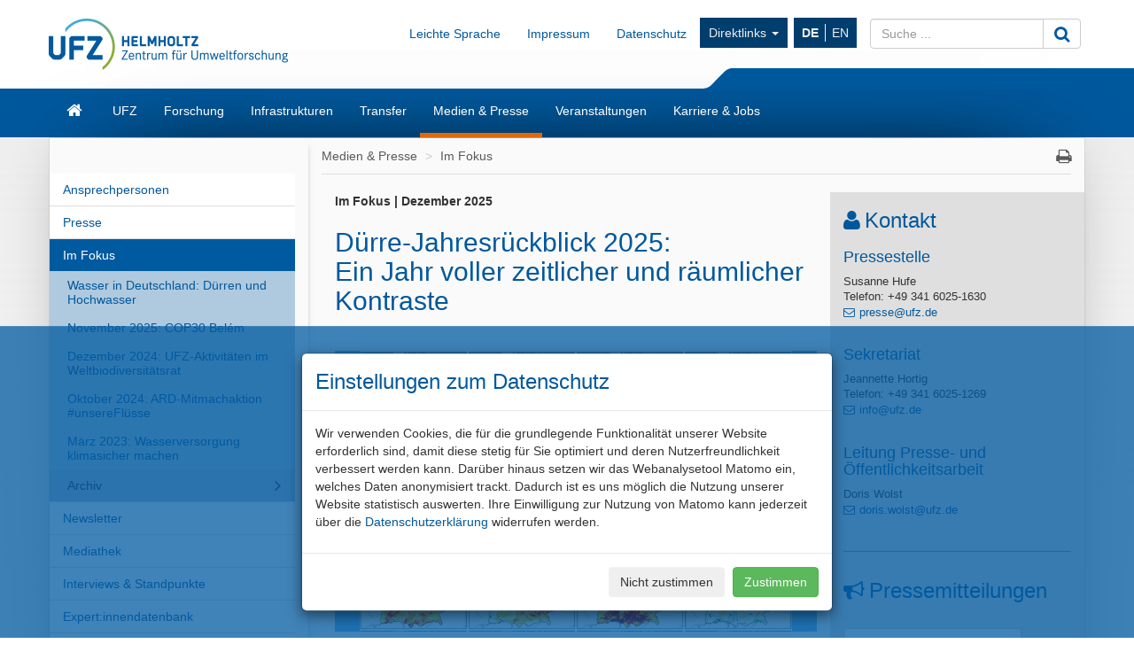

--- FILE ---
content_type: text/html; charset=UTF-8
request_url: https://www.ufz.de/index.php?de=40406
body_size: 129807
content:
<!DOCTYPE html>
<html lang="de">
	<head>
		<meta charset="utf-8">
		<meta http-equiv="X-UA-Compatible" content="IE=edge">
		<meta name="viewport" content="width=device-width, initial-scale=1">
		<meta name="description" content="Im Fokus">
		<meta name="author" content="Susan Walter-Pantzer">
		<meta name="keywords" content="Fokus, Presse, Aktuell, News, UFZ, forschen, umwelt">
        		
		<link rel="icon" href="/static/custom/weblayout/2/../DefaultInternetLayout/img/favicon.ico">

		<title>Im Fokus - Helmholtz-Zentrum f&uuml;r Umweltforschung UFZ</title>

		<link href="/static/bootstrap/v3_3_2/css/bootstrap.min.css" rel="stylesheet">
		
<!-- iOrder: 999997 -->
<link rel="stylesheet" href="/static/font/font-awesome/4_4_0/css/font-awesome.min.css" type="text/css" media="screen, print" />
<!-- iOrder: 999999 -->
<link rel="stylesheet" href="/static/custom/weblayout/2/../DefaultInternetLayout/css/default.css" type="text/css" media="" />
<link rel="stylesheet" href="/static/custom/weblayout/2/../DefaultInternetLayout/css/compatibility.css" type="text/css" media="" />
<link rel="stylesheet" href="/static/custom/weblayout/2/../DefaultInternetLayout/css/headerlayouts/rebranding.css" type="text/css" media="" />
<link rel="stylesheet" href="/export/css/2/3be658918fc04fae903e4af107b5b804calendar.css" type="text/css" media="screen" />

		
<!-- iOrder: -5 -->
<script type="text/javascript">
			if ((typeof $ !== 'undefined') && (typeof $.fn !== 'undefined') && (typeof $.fn.jquery !== 'undefined')) {
				$.noConflict(true);
			}
		</script>
<script type="text/javascript" src="/static/jQuery/v1_10_2/jquery-1.10.2.min.js"></script>
<script type="text/javascript">
			var jQuery_1_10_2 = $;
			if (typeof atLeast_jQuery_1_10_2 === 'undefined') {
				atLeast_jQuery_1_10_2 = $;
			}
		</script>
<script type="text/javascript" src="/static/bootstrap/v3_3_2/js/bootstrap.min.js"></script>
<!-- iOrder: 999999 -->
<script type="text/javascript" src="/static/custom/weblayout/2/../DefaultInternetLayout/js/default.js"></script>
<script type="text/javascript" src="/export/js/wa_2/calendar.js"></script>
<!-- iOrder: 10000000 -->
<script type="text/javascript">
			jQuery_1_10_2(function() {
				jQuery_1_10_2(document).on('initJS', function(event, dom) {
					jQuery_1_10_2(document).trigger('preInitJS', dom);
					jQuery_1_10_2(document).trigger('mainInitJS', dom);
					jQuery_1_10_2(document).trigger('postInitJS', dom);
				});
				jQuery_1_10_2(document).trigger('initJS', document);
			});
		</script>

					<script src="https://www.ufz.de/stats/piwik.js" type="text/javascript"></script>
			<script type="text/javascript">
				            try  {
                var piwikTracker = Piwik.getTracker("https://www.ufz.de/stats/piwik.php", 2);
                if(localStorage.getItem('cookie-banner') == '0' || localStorage.getItem('cookie-banner') === null) {
                    piwikTracker.disableCookies();
                }
                piwikTracker.trackPageView();
                piwikTracker.enableLinkTracking();
            } catch( err ) {}
			</script>
			<noscript>
				<img src="https://www.ufz.de/stats/piwik.php?idsite=2" style="border:0" alt="" />
			</noscript>
		            <script type="text/javascript">
                $(document).ready(function() {
                    if(localStorage.getItem('cookie-banner') === null) {
                        $('#cookie-banner').modal();
                        
                        $('#cookie-banner button.btn-secondary').off('click').on('click', function() {
                            localStorage.setItem('cookie-banner', '0');
                            document.cookie = "piwik_ignore=ignore%3DKg%3D%3D;path=/stats;max-age=31536000";
                                        try  {
                var piwikTracker = Piwik.getTracker("https://www.ufz.de/stats/piwik.php", 2);
                if(localStorage.getItem('cookie-banner') == '0' || localStorage.getItem('cookie-banner') === null) {
                    piwikTracker.disableCookies();
                }
                piwikTracker.trackPageView();
                piwikTracker.enableLinkTracking();
            } catch( err ) {}
                        });
                        $('#cookie-banner button.btn-success').off('click').on('click', function() {
                            localStorage.setItem('cookie-banner', '1');
                            document.cookie = "piwik_ignore=;path=/stats;max-age=0";
                                        try  {
                var piwikTracker = Piwik.getTracker("https://www.ufz.de/stats/piwik.php", 2);
                if(localStorage.getItem('cookie-banner') == '0' || localStorage.getItem('cookie-banner') === null) {
                    piwikTracker.disableCookies();
                }
                piwikTracker.trackPageView();
                piwikTracker.enableLinkTracking();
            } catch( err ) {}
                        });
                    }
				});
			</script>
		
		<link rel="shortcut icon" href="/static/custom/weblayout/DefaultInternetLayout/img/icons/196.png" sizes="196x196">
<link rel="shortcut icon" href="/static/custom/weblayout/DefaultInternetLayout/img/icons/32.png" sizes="32x32">
<link rel="shortcut icon" href="/static/custom/weblayout/DefaultInternetLayout/img/icons/16.png" sizes="16x16">
<link rel="apple-touch-icon" href="/static/custom/weblayout/DefaultInternetLayout/img/icons/180.png">
<link rel="apple-touch-icon" href="/static/custom/weblayout/DefaultInternetLayout/img/icons/167.png" sizes="167x167">
<link rel="apple-touch-icon" href="/static/custom/weblayout/DefaultInternetLayout/img/icons/152.png" sizes="152x152">
<meta name="msapplication-square70x70logo" content="/static/custom/weblayout/DefaultInternetLayout/img/icons/70.png">
<meta name="msapplication-square150x150logo" content="/static/custom/weblayout/DefaultInternetLayout/img/icons/150.png">
<meta name="msapplication-square310x310logo" content="/static/custom/weblayout/DefaultInternetLayout/img/icons/310.png">
	</head>
	<body>

		


<header>

		

	
	<div class="navbar navbar-helmholtz navbar-fixed-top visible-xs-block hidden-print" role="navigation">
		<div class="container">
            			<div class="navbar-header">
                


	<a title="Helmholtz-Zentrum f&uuml;r Umweltforschung - UFZ" href="index.php?de=33573">

<img src="/static/custom/weblayout/2/../DefaultInternetLayout/img/logos/ufz_transparent_de_blue.png" srcset="/static/custom/weblayout/2/../DefaultInternetLayout/img/logos/ufz_transparent_de_blue.png 1x, /static/custom/weblayout/2/../DefaultInternetLayout/img/logos/ufz_transparent_de_blue@2x.png 2x" alt="Helmholtz-Zentrum f&uuml;r Umweltforschung - UFZ" class="logo pull-left"  />

	</a>
				
<ul class=" lang-nav hidden-print">
			<li>
			<a href="index.php?de=40406" class="active">
				DE			</a>
		</li>
			<li>
			<a href="index.php?en=40406" class="">
				EN			</a>
		</li>
	</ul>



				<button type="button" class="navbar-toggle collapsed" data-toggle="collapse" data-target=".navbar-collapse">
					<span class="sr-only">Toggle navigation</span>
					<span class="icon-bar"></span>
					<span class="icon-bar"></span>
					<span class="icon-bar"></span>
				</button>
                

<svg class="helmholtzslider hidden-print" xmlns="http://www.w3.org/2000/svg" viewBox="0 0 30.1 21.5" version="1.1">
	<path fill="#00589C" d="M30.1,21.5H0v-0.2c2.7-0.1,5.3-1.2,7.3-3L22.5,3c2-1.8,4.6-2.9,7.3-3h0.3V21.5z"/>
</svg>
<span></span>

			</div>
			

						<div class="navbar-collapse collapse">

				<ul class="nav navbar-nav navbar-right">
					<li>
						<ul class="nav navbar-nav main-menu">
														

	<li>
		<a href="index.php?de=33573" class="navbar-link fa fa-home">Start</a>
	</li>


	<li>
		<a href="index.php?de=34257" class="navbar-link ">UFZ</a>
	</li>


	<li>
		<a href="index.php?de=34208" class="navbar-link ">Forschung</a>
	</li>


	<li>
		<a href="index.php?de=51498" class="navbar-link ">Infrastrukturen</a>
	</li>


	<li>
		<a href="index.php?de=49325" class="navbar-link ">Transfer</a>
	</li>


	<li>
		<a href="index.php?de=34290" class="navbar-link ">Medien &amp; Presse</a>
	</li>


	<li>
		<a href="index.php?de=34298" class="navbar-link ">Veranstaltungen</a>
	</li>


	<li>
		<a href="index.php?de=34275" class="navbar-link ">Karriere &amp; Jobs</a>
	</li>

							


							
<li>
	<a href="https://www.ufz.de/index.php?de=36683" class="navbar-link">Impressum</a>
</li>
							
<li>
	<a href="https://www.ufz.de/index.php?de=44326" class="navbar-link">Datenschutz</a>
</li>
						    	


<li class="dropdown hidden-sm">
	<a class="dropdown-toggle" data-toggle="dropdown" href="">Direktlinks <span class="caret"></span></a>
	<ul class="dropdown-menu" role="menu">
					<li>
				<a href="http://www.leipziger-kubus.de" class="navbar-link">Leipziger KUBUS</a>
			</li>
					<li>
				<a href="https://www.ufz.de/index.php?de=39549" class="navbar-link">Organisationsstruktur</a>
			</li>
					<li>
				<a href="https://www.ufz.de/index.php?de=34270" class="navbar-link">Bibliothek</a>
			</li>
					<li>
				<a href="https://www.ufz.de/higrade/" class="navbar-link">Graduiertenschule HIGRADE</a>
			</li>
					<li>
				<a href="https://www.ufz.de/index.php?de=34273" class="navbar-link">Ausschreibungen &amp; Vergaben</a>
			</li>
					<li>
				<a href="https://www.ufz.de/index.php?en=39981" class="navbar-link">International Office</a>
			</li>
					<li>
				<a href="https://www.ufz.de/index.php?de=49059" class="navbar-link">Familienb&uuml;ro</a>
			</li>
					<li>
				<a href="https://pace-support.ufz.de" class="navbar-link">Krankschreibung-Meldung</a>
			</li>
					<li>
				<a href="https://www.ufz.de/index.php?de=41611" class="navbar-link">UFZ-Sch&uuml;lerlabor</a>
			</li>
			</ul>
</li>
                            				
<li>
	<a href="https://www.ufz.de/index.php?de=49487" class="navbar-link">Leichte Sprache</a>
</li>
						</ul>
					</li>
					<li>
						



<form id="suche" class="navbar-form" role="form" method="post" action="index.php?de=33573">
	<div class="input-group">
		<input type="text"   name="mbasis_searchquery" placeholder="Suche ..." class="form-control search" value="" title="Suchbegriff">
		<input type="hidden" name="mbasis_searchstart" value="0">
		<input type="hidden" name="mbasis_searchlang" value="1">
		<input type="hidden" name="mbasis_searchrootpid" value="2">
		<input type="hidden" name="mbasis_searchbootstraplayout" value="1">
		<span class="input-group-btn">
			<button type="submit" class="btn btn-default" name="Webseiten durchsuchen"><i class="fa fa-search fa-lg"></i></button>
		</span>
	</div>
</form>
					</li>
				</ul>
			</div>
			
		</div>
	</div>
	

	    <section class="helmholtzcontainer">
        <div class="container">

                        <div class="title-nav hidden-xs">
                


	<a title="Helmholtz-Zentrum f&uuml;r Umweltforschung - UFZ" href="index.php?de=33573">

<img src="/static/custom/weblayout/2/../DefaultInternetLayout/img/logos/ufz_transparent_de_blue.png" srcset="/static/custom/weblayout/2/../DefaultInternetLayout/img/logos/ufz_transparent_de_blue.png 1x, /static/custom/weblayout/2/../DefaultInternetLayout/img/logos/ufz_transparent_de_blue@2x.png 2x" alt="Helmholtz-Zentrum f&uuml;r Umweltforschung - UFZ" class="logo pull-left"  />

	</a>
                <div class="title-menu padding-top-15x">
                    <ul class="nav navbar-nav navbar-right hidden-xs">
                        


                        
<li>
	<a href="https://www.ufz.de/index.php?de=49487" class="navbar-link">Leichte Sprache</a>
</li>
                        
<li>
	<a href="https://www.ufz.de/index.php?de=36683" class="navbar-link">Impressum</a>
</li>
                        
<li>
	<a href="https://www.ufz.de/index.php?de=44326" class="navbar-link">Datenschutz</a>
</li>
                        


<li class="dropdown hidden-sm">
	<a class="dropdown-toggle" data-toggle="dropdown" href="">Direktlinks <span class="caret"></span></a>
	<ul class="dropdown-menu" role="menu">
					<li>
				<a href="http://www.leipziger-kubus.de" class="navbar-link">Leipziger KUBUS</a>
			</li>
					<li>
				<a href="https://www.ufz.de/index.php?de=39549" class="navbar-link">Organisationsstruktur</a>
			</li>
					<li>
				<a href="https://www.ufz.de/index.php?de=34270" class="navbar-link">Bibliothek</a>
			</li>
					<li>
				<a href="https://www.ufz.de/higrade/" class="navbar-link">Graduiertenschule HIGRADE</a>
			</li>
					<li>
				<a href="https://www.ufz.de/index.php?de=34273" class="navbar-link">Ausschreibungen &amp; Vergaben</a>
			</li>
					<li>
				<a href="https://www.ufz.de/index.php?en=39981" class="navbar-link">International Office</a>
			</li>
					<li>
				<a href="https://www.ufz.de/index.php?de=49059" class="navbar-link">Familienb&uuml;ro</a>
			</li>
					<li>
				<a href="https://pace-support.ufz.de" class="navbar-link">Krankschreibung-Meldung</a>
			</li>
					<li>
				<a href="https://www.ufz.de/index.php?de=41611" class="navbar-link">UFZ-Sch&uuml;lerlabor</a>
			</li>
			</ul>
</li>
                        <li>
<ul class="nav lang-nav hidden-print">
			<li>
			<a href="index.php?de=40406" class="active">
				DE			</a>
		</li>
			<li>
			<a href="index.php?en=40406" class="">
				EN			</a>
		</li>
	</ul>



</li>
                        <li class="hidden-print">



<form id="suche" class="navbar-form" role="form" method="post" action="index.php?de=33573">
	<div class="input-group">
		<input type="text"   name="mbasis_searchquery" placeholder="Suche ..." class="form-control search" value="" title="Suchbegriff">
		<input type="hidden" name="mbasis_searchstart" value="0">
		<input type="hidden" name="mbasis_searchlang" value="1">
		<input type="hidden" name="mbasis_searchrootpid" value="2">
		<input type="hidden" name="mbasis_searchbootstraplayout" value="1">
		<span class="input-group-btn">
			<button type="submit" class="btn btn-default" name="Webseiten durchsuchen"><i class="fa fa-search fa-lg"></i></button>
		</span>
	</div>
</form>
</li>
                    </ul>
                </div>
                

<svg class="helmholtzslider hidden-print" xmlns="http://www.w3.org/2000/svg" viewBox="0 0 30.1 21.5" version="1.1">
	<path fill="#00589C" d="M30.1,21.5H0v-0.2c2.7-0.1,5.3-1.2,7.3-3L22.5,3c2-1.8,4.6-2.9,7.3-3h0.3V21.5z"/>
</svg>
<span></span>

            </div>
                    </div>
    </section>
	<section class="slidercontainer">
		<div class="container">

			




<nav>
	<div class="navbar content-menu hidden-xs">
		<ul class="nav navbar-nav">

			

<li class="">
	<a class="  fa fa-home fa-lg" href="index.php?de=33573" title="Startseite"><div class="visible-xs">Start</div></a>

	
</li>
			

<li class="dropdown">
	<a class="dropdown-toggle  " href="index.php?de=34257" >UFZ</a>

						<ul class="dropdown-menu" role="menu">
						



<li>
	<a href="index.php?de=34258" class="">
		Mission	</a>
</li>



<li>
	<a href="index.php?de=34262" class="">
		Gesch&auml;ftsf&uuml;hrung	</a>
</li>



<li>
	<a href="index.php?de=49511" class="">
		Nachhaltigkeit am UFZ	</a>
</li>



<li>
	<a href="index.php?de=39549" class="">
		Organisationsstruktur	</a>
</li>



<li>
	<a href="index.php?de=34261" class="">
		St&auml;be und Administration	</a>
</li>



<li>
	<a href="index.php?de=34266" class="">
		Gremien und Beauftragte	</a>
</li>



<li>
	<a href="index.php?de=34270" class="">
		Bibliothek	</a>
</li>



<li>
	<a href="index.php?de=34269" class="">
		UFZ-F&ouml;rderverein	</a>
</li>



<li>
	<a href="index.php?de=48634" class="">
		Alumni*ae	</a>
</li>



<li>
	<a href="index.php?de=34273" class="">
		Ausschreibungen und Vergaben	</a>
</li>



<li>
	<a href="index.php?de=34260" class="">
		Zahlen und Fakten	</a>
</li>



<li>
	<a href="index.php?de=43085" class="">
		UFZ-Chronik	</a>
</li>



<li>
	<a href="index.php?de=34272" class="">
		Standorte/Anfahrt	</a>
</li>



<li>
	<a href="index.php?de=39475" class="">
		&Uuml;bersicht Ansprechpersonen	</a>
</li>					</ul>
				
</li>

<li class="dropdown">
	<a class="dropdown-toggle  " href="index.php?de=34208" >Forschung</a>

						<ul class="dropdown-menu" role="menu">
						

		<li class="nav-group">
			Forschungsprogramm		</li>
		



<li>
	<a href="index.php?de=47889" class="">
		Unser Forschungsprogramm 2021 - 2027	</a>
</li>

		<li class="nav-group">
			Themenbereiche &amp; Departments		</li>
		



<li>
	<a href="index.php?de=43273" class="tb1">
		&Ouml;kosysteme der Zukunft	</a>
</li>



<li>
	<a href="index.php?de=43274" class="tb2">
		Wasserressourcen und Umwelt	</a>
</li>



<li>
	<a href="index.php?de=43275" class="tb3">
		Chemikalien in der Umwelt	</a>
</li>



<li>
	<a href="index.php?de=43276" class="tb4">
		Nachhaltige Technologien f&uuml;r die Umwelt	</a>
</li>



<li>
	<a href="index.php?de=43277" class="tb5">
		Smarte Modelle und Monitoring	</a>
</li>



<li>
	<a href="index.php?de=43278" class="tb6">
		Umwelt und Gesellschaft	</a>
</li>

		<li class="nav-group">
			Querschnittsthemen		</li>
		



<li>
	<a href="index.php?de=37935" class="">
		Klimaforschung	</a>
</li>



<li>
	<a href="index.php?de=43985" class="">
		Energieforschung	</a>
</li>



<li>
	<a href="index.php?de=41627" class="">
		Bio&ouml;konomie	</a>
</li>



<li>
	<a href="index.php?de=50161" class="">
		Microplastics	</a>
</li>



<li>
	<a href="index.php?de=52069" class="">
		PFAS-Kompetenzcluster	</a>
</li>					</ul>
				
</li>

<li class="dropdown">
	<a class="dropdown-toggle  " href="index.php?de=51498" >Infrastrukturen</a>

						<ul class="dropdown-menu" role="menu">
						



<li>
	<a href="index.php?de=41909" class="">
		Umweltobservatorien &amp; mobile Plattformen	</a>
</li>



<li>
	<a href="index.php?de=51388" class="">
		Experimentelle Plattformen	</a>
</li>



<li>
	<a href="index.php?de=51391" class="">
		Umwelt- &amp; bioanalytische Ger&auml;teausstattung	</a>
</li>



<li>
	<a href="index.php?de=51398" class="">
		Technologie-orientierte Infrastruktur	</a>
</li>



<li>
	<a href="index.php?de=51425" class="">
		Daten &amp; Visualisierung / Research Data Management	</a>
</li>					</ul>
				
</li>

<li class="dropdown">
	<a class="dropdown-toggle  " href="index.php?de=49325" >Transfer</a>

						<ul class="dropdown-menu" role="menu">
						



<li>
	<a href="index.php?de=36883" class="">
		Team	</a>
</li>



<li>
	<a href="index.php?de=36503" class="">
		Technologietransfer	</a>
</li>



<li>
	<a href="index.php?de=48263" class="">
		Wissenstransfer	</a>
</li>



<li>
	<a href="index.php?de=44605" class="">
		Citizen Science	</a>
</li>



<li>
	<a href="index.php?de=44560" class="">
		Umweltbildung	</a>
</li>



<li>
	<a href="index.php?de=41611" class="">
		Sch&uuml;lerlabor	</a>
</li>



<li>
	<a href="index.php?de=49850" class="">
		UFZ-Data Apps	</a>
</li>



<li>
	<a href="index.php?de=46570" class="">
		UFZ-Journals	</a>
</li>



<li>
	<a href="index.php?de=41311" class="">
		Transfer-News	</a>
</li>					</ul>
				
</li>

<li class="dropdown">
	<a class="dropdown-toggle active " href="index.php?de=34290" >Medien &amp; Presse</a>

						<ul class="dropdown-menu" role="menu">
						



<li>
	<a href="index.php?de=34291" class="">
		Ansprechpersonen	</a>
</li>



<li>
	<a href="index.php?de=36336" class="">
		Presse	</a>
</li>



<li>
	<a href="index.php?de=40406" class="">
		Im Fokus	</a>
</li>



<li>
	<a href="index.php?de=51408" class="">
		Newsletter	</a>
</li>



<li>
	<a href="index.php?de=34293" class="">
		Mediathek	</a>
</li>



<li>
	<a href="index.php?de=34295" class="">
		Interviews &amp; Standpunkte	</a>
</li>



<li>
	<a href="index.php?de=34852" class="">
		Expert:innendatenbank	</a>
</li>



<li>
	<a href="index.php?de=34296" class="">
		Publikationen	</a>
</li>					</ul>
				
</li>

<li class="dropdown">
	<a class="dropdown-toggle  " href="index.php?de=34298" >Veranstaltungen</a>

						<ul class="dropdown-menu" role="menu">
						



<li>
	<a href="index.php?de=34299" class="">
		Kalender	</a>
</li>



<li>
	<a href="index.php?de=34300" class="">
		Leipziger KUBUS	</a>
</li>



<li>
	<a href="index.php?de=34301" class="">
		Popul&auml;rwissenschaftliche Veranstaltungen	</a>
</li>



<li>
	<a href="index.php?de=34302" class="">
		Wissenschaftliche Veranstaltungen	</a>
</li>



<li>
	<a href="index.php?de=48400" class="">
		Abrechnung Reiseauslagen G&auml;ste	</a>
</li>					</ul>
				
</li>

<li class="dropdown">
	<a class="dropdown-toggle  " href="index.php?de=34275" >Karriere &amp; Jobs</a>

						<ul class="dropdown-menu" role="menu">
						



<li>
	<a href="index.php?de=34276" class="">
		Stellenangebote	</a>
</li>



<li>
	<a href="index.php?de=51530" class="">
		Das UFZ als Arbeitgeber	</a>
</li>



<li>
	<a href="index.php?de=51610" class="">
		Forschen am UFZ	</a>
</li>



<li>
	<a href="index.php?de=34283" class="">
		Promotion am UFZ	</a>
</li>



<li>
	<a href="index.php?de=51611" class="">
		Administration &amp; Services am UFZ	</a>
</li>



<li>
	<a href="index.php?de=51612" class="">
		Ausbildung &amp; Studium am UFZ	</a>
</li>					</ul>
				
</li>
		</ul>
	</div>
</nav>

		</div>
	</section>
	
</header>






<section class="contentcontainer">
	<div class="container shadow-drop">
		<div class="row shadow-side">

						
<nav id="side-menu" class="col-sm-3 hidden-xs shadow-right">
	


<ul class="nav level2">   
	


	
		

		
			<li>
				<a
					href="index.php?de=34291"
					class=" "
				>Ansprechpersonen</a>
							</li>


			
		

		
			<li>
				<a
					href="index.php?de=36336"
					class=" "
				>Presse</a>
							</li>


			
		

		
			<li>
				<a
					href="index.php?de=40406"
					class="active "
				>Im Fokus</a>
				


<ul class="nav level3">   
	


	
		

		
			<li>
				<a
					href="index.php?de=51770"
					class=" "
				>Wasser in Deutschland: D&uuml;rren und Hochwasser</a>
							</li>


			
		

		
			<li>
				<a
					href="index.php?de=52499"
					class=" "
				>November 2025: COP30 Bel&eacute;m</a>
							</li>


			
		

		
			<li>
				<a
					href="index.php?de=44469"
					class=" "
				>Dezember 2024: UFZ-Aktivit&auml;ten im Weltbiodiversit&auml;tsrat</a>
							</li>


			
		

		
			<li>
				<a
					href="index.php?de=51761"
					class=" "
				>Oktober 2024: ARD-Mitmachaktion #unsereFl&uuml;sse</a>
							</li>


			
		

		
			<li>
				<a
					href="index.php?de=50079"
					class=" "
				>M&auml;rz 2023: Wasserversorgung klimasicher machen</a>
							</li>


			
		

		
			<li class="nav-group ">
				<div>Archiv</div>
				


<ul class="nav ">   
	


	
		

		
			<li>
				<a
					href="index.php?de=49730"
					class=" "
				>Dezember 2022: Weltnaturkonferenz CBD COP 15</a>
							</li>


			
		

		
			<li>
				<a
					href="index.php?de=49693"
					class=" "
				>Oktober 2022: Zukunftszentrum Leipzig-Plauen</a>
							</li>


			
		

		
			<li>
				<a
					href="index.php?de=48382"
					class=" "
				>Juli 2021: F&uuml;nf Prinzipien f&uuml;r klimasichere Kommunen und St&auml;dte</a>
							</li>


			
		

		
			<li>
				<a
					href="index.php?de=47208"
					class=" "
				>Juli 2020: Corona-Pandemie &amp; Aspekte Umweltforschung</a>
							</li>


			
		

		
			<li>
				<a
					href="index.php?de=46688"
					class=" "
				>September 2019: Klimaschutzprogramm 2030</a>
							</li>


			
		

		
			<li>
				<a
					href="index.php?de=44467"
					class=" "
				>Januar 2018: Boden</a>
							</li>


			
		

		
			<li>
				<a
					href="index.php?de=44503"
					class=" "
				>Oktober 2018: DBU-Umweltpreis</a>
							</li>


			
		

		
			<li>
				<a
					href="index.php?de=44470"
					class=" "
				>Juni 2018: Mobiles Beobachtungssystem MOSES</a>
							</li>


			
		

		
			<li>
				<a
					href="index.php?de=44466"
					class=" "
				>Dezember 2016: Weltbiodiversit&auml;tsrat IPBES</a>
							</li>


			
		

		
			<li>
				<a
					href="index.php?de=44465"
					class=" "
				>M&auml;rz 2016: Qualit&auml;t des Wassers</a>
							</li>


			
		

		
			<li>
				<a
					href="index.php?de=44464"
					class=" "
				>M&auml;rz 2016: Nachhaltiges Landmanagement</a>
							</li>


			
		

		
			<li>
				<a
					href="index.php?de=44463"
					class=" "
				>Februar 2016: Lage der Best&auml;uber</a>
							</li>


			</ul>
			</li>

			</ul>
			</li>


			
		

		
			<li>
				<a
					href="index.php?de=51408"
					class=" "
				>Newsletter</a>
							</li>


			
		

		
			<li>
				<a
					href="index.php?de=34293"
					class=" "
				>Mediathek</a>
							</li>


			
		

		
			<li>
				<a
					href="index.php?de=34295"
					class=" "
				>Interviews &amp; Standpunkte</a>
							</li>


			
		

		
			<li>
				<a
					href="index.php?de=34852"
					class=" "
				>Expert:innendatenbank</a>
							</li>


			
		

		
			<li>
				<a
					href="index.php?de=34296"
					class=" "
				>Publikationen</a>
							</li>


			</ul>
</nav>
						<main id="contentwrapper" class="col-sm-9">
				
<ul class="breadcrumb">
			<li>
			<a href="index.php?de=34290">Medien &amp; Presse</a>
		</li>
			<li>
			<a href="index.php?de=40406">Im Fokus</a>
		</li>
	    <li class="pull-right iconoff hidden-print hidden-xs">
        <a href="javascript:window.print();"><i class="fa fa-print fa-lg"></i></a>
    </li>
</ul>
				

	<article id="content" class="col-md-8 ">
		<div style="" class="cms-cit-richtext"><p><strong>Im Fokus | Dezember 2025</strong><br/></p><h2>Dürre-Jahresrückblick 2025: <br/>Ein Jahr voller zeitlicher und räumlicher Kontraste</h2><p><span	style="display:block;"
	class="cms-cit-image   margin-top-25x margin-bottom-15x   "
>
	
	
				<img
			src="/export/data/2/305029_Ausschnitt-Bodenfeuchte_25cm_2025_Dürremonitor-UFZ_900px.jpg"
			title="Ausschnitt-Bodenfeuchte_25cm_2025_D&uuml;rremonitor-UFZ_Hintergrundkarte: BKG. Quelle: webapp.ufz.de/wis-d"
			alt="Ausschnitt-Bodenfeuchte_25cm_2025_D&uuml;rremonitor-UFZ_Hintergrundkarte: BKG. Quelle: webapp.ufz.de/wis-d"
			class="img-responsive"
			style="width:100%;"
		>
		
	
	
</span>






<span	style="display:inline-block;"
	class="cms-cit-link  "
>
	



	


			<a
			class="btn btn-default"
			href="https://www.intranet.ufz.de/index.php?de=52518"
			title="zum Thema"		>zum Thema</a>
	


	


	


	

</span></p></div>

<div
	style=""
	class="cms-cit-line"
>

	<div
		class="padding-top-05x padding-bottom-05x "
	>
		
				<hr></hr>
		
	</div>
</div><div style="" class="cms-cit-richtext"><h3>Weitere Themen <br/></h3></div><div style="" class="cms-cit-container bluebox " id="ccms-cit-readmore-element-10005899"><div class="">



<div
	class="row cms-cit-columnlayout margin-left-0x margin-right-0x margin-top-0x margin-bottom-0x "
>

				<div
				class=" col-sm-5 padding-left-0x padding-right-0x padding-top-0x padding-bottom-0x "
				style=""
			>
				<figure	style="display:block;"
	class="cms-cit-image       "
>
	
	
				<img
			src="/export/data/2/303969_Amazonas_©Gustavo Frazao_Shutterstock.jpg"
			title="Tropischer Regenwald_&copy; Gustavo Frazao_Shutterstock"
			alt="Tropischer Regenwald_&copy; Gustavo Frazao_Shutterstock"
			class="img-responsive"
			style="width:100%;"
		>
		
	
	
</figure>



			</div>
						<div
				class=" col-sm-7 padding-left-1x padding-right-0x padding-top-0x padding-bottom-0x "
				style=""
			>
				<div style="" class="cms-cit-richtext"><p>November 2025</p><p><strong>30. Weltklimakonferenz (COP30) in Brasilien</strong></p><p>


<span	style="display:inline-block;"
	class="cms-cit-link  "
>
	



	


			<a
			class="btn btn-default"
			href="https://www.ufz.de/index.php?de=52499"
			title="mehr ..."		>mehr ...</a>
	


	


	


	

</span></p></div>			</div>
			
</div>
</div></div><div style="" class="cms-cit-container bluebox " id="ccms-cit-readmore-element-10005904"><div class="">



<div
	class="row cms-cit-columnlayout margin-left-0x margin-right-0x margin-top-0x margin-bottom-0x "
>

				<div
				class=" col-sm-5 padding-left-0x padding-right-0x padding-top-0x padding-bottom-0x "
				style=""
			>
				<figure	style="display:block;"
	class="cms-cit-image      pull-left "
>
	
	
				<img
			src="/export/data/2/303050_IPBES_ImFokus 600px.jpg"
			title="ood due to heavy rainfall at Neckargemund at the Neckar river in southern Germany in early summer. Source: Jens Hertel , Adobe Stocks, #441425883"
			alt="ood due to heavy rainfall at Neckargemund at the Neckar river in southern Germany in early summer. Source: Jens Hertel , Adobe Stocks, #441425883"
			class="img-responsive"
			style="width:100%;"
		>
		
	
	
</figure>



			</div>
						<div
				class=" col-sm-7 padding-left-1x padding-right-0x padding-top-0x padding-bottom-0x "
				style=""
			>
				<div style="" class="cms-cit-richtext"><p>Dezember 2024</p><p><strong>UFZ-Aktivitäten im Weltbiodiversitätsrat</strong></p><p>


<span	style="display:inline-block;"
	class="cms-cit-link  "
>
	



	


			<a
			class="btn btn-default"
			href="https://www.ufz.de/index.php?de=44469"
			title="mehr ..."		>mehr ...</a>
	


	


	


	

</span></p></div>			</div>
			
</div>
</div></div><div style="" class="cms-cit-container bluebox " id="ccms-cit-readmore-element-10005909"><div class="">



<div
	class="row cms-cit-columnlayout margin-left-0x margin-right-0x margin-top-0x margin-bottom-0x "
>

				<div
				class=" col-sm-5 padding-left-0x padding-right-0x padding-top-0x padding-bottom-0x "
				style=""
			>
				<figure	style="display:block;"
	class="cms-cit-image       "
>
	
	
				<img
			src="/export/data/2/299994_Unsere_Fluesse_600px.png"
			title="Motiv ARD-Mitmachaktion &quot;Unsere Fl&uuml;sse&quot;"
			alt="Motiv ARD-Mitmachaktion &quot;Unsere Fl&uuml;sse&quot;"
			class="img-responsive"
			style="width:100%;"
		>
		
	
	
</figure>



			</div>
						<div
				class=" col-sm-7 padding-left-1x padding-right-0x padding-top-0x padding-bottom-0x "
				style=""
			>
				<div style="" class="cms-cit-richtext"><p> Oktober 2024</p><p><strong>ARD-Mitmachaktion #unsereFlüsse</strong></p><p>


<span	style="display:inline-block;"
	class="cms-cit-link  "
>
	



	


			<a
			class="btn btn-default"
			href="https://www.ufz.de/index.php?de=51761"
			title="mehr ..."		>mehr ...</a>
	


	


	


	

</span></p></div>			</div>
			
</div>
</div></div><div style="" class="cms-cit-container bluebox " id="ccms-cit-readmore-element-10005914"><div class="">



<div
	class="row cms-cit-columnlayout margin-left-0x margin-right-0x margin-top-0x margin-bottom-0x "
>

				<div
				class=" col-sm-5 padding-left-0x padding-right-0x padding-top-0x padding-bottom-0x "
				style=""
			>
				<figure	style="display:block;"
	class="cms-cit-image       "
>
	
	
				<img
			src="/export/data/2/288152_Niedrigwasser-Elbe_©Andre-Kuenzelmann-UFZ.jpg"
			title="Niedrigwasser Elbe"
			alt="Niedrigwasser Elbe"
			class="img-responsive"
			style="width:100%;"
		>
		
	
	
</figure>



			</div>
						<div
				class=" col-sm-7 padding-left-1x padding-right-0x padding-top-0x padding-bottom-0x "
				style=""
			>
				<div style="" class="cms-cit-richtext"><p> März 2023</p><p><strong>Wasserversorgung klimasicher machen</strong></p><p>


<span	style="display:inline-block;"
	class="cms-cit-link  "
>
	



	


			<a
			class="btn btn-default"
			href="https://www.ufz.de/index.php?de=50079"
			title="mehr ..."		>mehr ...</a>
	


	


	


	

</span></p></div>			</div>
			
</div>
</div></div>

<div
	style=""
	class="cms-cit-line"
>

	<div
		class="padding-top-2x  "
	>
		
		
	</div>
</div>
	</article>

	<aside id="news" class="col-md-4">
		<h3 class="fa  fa-user fa-lg">Kontakt</h3><div style="" class="cms-cit-richtext"><h4>Pressestelle</h4>Susanne Hufe<br/>Telefon: +49 341&nbsp;6025-1630<br/>


<span	style="display:inline-block;"
	class="cms-cit-link  "
>
	



	


	


	


			<a
			class=" "
			href="mailto:presse@ufz.de"
			title="presse@ufz.de"		>presse@ufz.de</a>
	


	

</span><br/><h4><br/>Sekretariat<br/></h4><p>Jeannette Hortig<br/>Telefon: +49 341&nbsp;6025-1269<br/>


<span	style="display:inline-block;"
	class="cms-cit-link  "
>
	



	


	


	


			<a
			class=" "
			href="mailto:info@ufz.de"
			title="info@ufz.de"		>info@ufz.de</a>
	


	

</span><br/></p><h4>Leitung Presse- und Öffentlichkeitsarbeit<br/></h4><p>Doris Wolst<br/>


<span	style="display:inline-block;"
	class="cms-cit-link  "
>
	



	


	


	


			<a
			class=" "
			href="mailto:doris.wolst@ufz.de"
			title="doris.wolst@ufz.de"		>doris.wolst@ufz.de</a>
	


	

</span><br/></p></div>

<div
	style=""
	class="cms-cit-line"
>

	<div
		class="padding-top-05x padding-bottom-05x "
	>
		
				<hr></hr>
		
	</div>
</div><h3 class="fa fa-bullhorn fa-lg">Pressemitteilungen</h3>


<div	style=""
	class="cms-cit-link  "
>
	



	


			<a
			class="btn btn-default"
			href="index.php?de=36336"
			title="Aktuelle Pressemitteilungen"		>Aktuelle Pressemitteilungen</a>
	


	


	


	

</div>

<div
	style=""
	class="cms-cit-line"
>

	<div
		class="padding-top-05x padding-bottom-05x "
	>
		
				<hr></hr>
		
	</div>
</div><h3 class="fa fa-info-circle fa-lg">Presseverteiler</h3><div style="" class="cms-cit-richtext"><p>Um die aktuellen Pressemitteilungen des UFZ automatisch per E-Mail zu erhalten, melden Sie sich bitte hier dafür an: </p></div>


<div	style=""
	class="cms-cit-link  "
>
	



	


			<a
			class="btn btn-default"
			href="index.php?de=34850"
			title="Anmeldung"		>Anmeldung</a>
	


	


	


	

</div>

<div
	style=""
	class="cms-cit-line"
>

	<div
		class="padding-top-05x padding-bottom-05x "
	>
		
				<hr></hr>
		
	</div>
</div>
<h3 class="hidden-print"><i class="fa fa-calendar"></i> Veranstaltungen</h3><div class="calendar hidden-print">
	<div class="controls">
		<a class="pull-left" data-go="prev"><i class="fa fa-arrow-left"></i></a>
		<h4><span data-head-year></span> <span data-head-month></span></h4>
		<a class="pull-right" data-go="next"><i class="fa fa-arrow-right"></i></a>
	</div>
	<div class="day-headers">
		<div class="day header">Mo</div><div class="day header">Di</div><div class="day header">Mi</div><div class="day header">Do</div><div class="day header">Fr</div><div class="day header">Sa</div><div class="day header">So</div>	</div>
	<div class="days" data-group="days">

	</div>
</div>
<script type="text/javascript">
	$(".calendar").responsiveCalendar({
		translateMonths: ["Januar", "Februar", "März", "April", "Mai", "Juni", "Juli", "August", "September", "Oktober", "November", "Dezember"],
		time: '2026-01', 
		events: {"2025-04-15":{"url":"https:\/\/www.ufz.de\/index.php?de=34299&vera_date=2025-04-15#eventId1091","0":{"CAL_ID":"1091","CAL_LOCATION":"Leipzig","CAL_LOCTEXT":"Zeitgeschichtliches Forum Leipzig\r\nGrimmaische Stra\u00dfe 6, 04109 Leipzig","CAL_START":"15.04.2025","CAL_STOP":"15.04.2025","CAL_STARTTIME":"19:00","CAL_STOPTIME":"21:00","CAL_QUERY":"0","CAL_CANCELED":"0","CAL_POSTPONED":"0","CAL_ONLINE":"0","CAL_HYBRID":"0","CAL_TITLE":"Wissenschaftskino Leipzig","CAL_SUBTITLE":"\"Alle 28 Tage\"","EVENTTYPE":"Popul\u00e4rwissenschaftliche Veranstaltung","LANGUAGE":"","CATCSS":"tb","CATSTYLE":"","TG":""}},"2025-08-14":{"url":"https:\/\/www.ufz.de\/index.php?de=34299&vera_date=2025-08-14#eventId1268","0":{"CAL_ID":"1268","CAL_LOCATION":"Leipzig","CAL_LOCTEXT":"Topic: \u201cThe role of slow radical chemistry in limiting environment persistence of recalcitrant contaminants & Protein interactions of the organophosphate plasticizer and flame retardant triphenyl phosphate\u201d\r\n\r\nDate: Thursday, August 14, 10 am\r\nVenue: Building 7.3 Room 7.013\r\n\r\nHost: Prof. Beate Escher \/ Department Cell Toxicology\r\n","CAL_START":"14.08.2025","CAL_STOP":"14.08.2025","CAL_STARTTIME":"10:00","CAL_STOPTIME":"11:30","CAL_QUERY":"0","CAL_CANCELED":"0","CAL_POSTPONED":"0","CAL_ONLINE":"0","CAL_HYBRID":"0","CAL_TITLE":"Lecture HEALTHY PLANET: Will Fahy & Jolie Miller (Univ. Toronto; Canada)","CAL_SUBTITLE":"How slow radical chem. affects persistence & protein interaction of plasticizers","EVENTTYPE":"Vortrag","LANGUAGE":"englisch","CATCSS":"tb3","CATSTYLE":"background: rgba(164, 2, 40)","TG":""}},"2025-05-08":{"url":"https:\/\/www.ufz.de\/index.php?de=34299&vera_date=2025-05-08#eventId1228","0":{"CAL_ID":"1228","CAL_LOCATION":"Leipzig","CAL_LOCTEXT":"Host: Prof. Beate Escher \/ Department Cell Toxicology\r\nVenue: Building 7.3, Hall 7.013\r\nStart: 9 am\r\n\r\nJoin Zoom Meeting:\r\nhttps:\/\/ufz-de.zoom-x.de\/j\/63733539276?pwd=ZqKWQs9VT7lFn5n9edWRclzmsy3grd.1\r\nMeeting ID: 637 3353 9276\r\nPasscode: 903796","CAL_START":"08.05.2025","CAL_STOP":"08.05.2025","CAL_STARTTIME":"09:00","CAL_STOPTIME":"10:30","CAL_QUERY":"0","CAL_CANCELED":"0","CAL_POSTPONED":"0","CAL_ONLINE":"0","CAL_HYBRID":"1","CAL_TITLE":"Lecture HEALTHY PLANET: Assoc. Prof. Fei Chen (Chinese Academy of Sciences)","CAL_SUBTITLE":"Identification of High-Risk Chemicals in Regional Aquatic Environments","EVENTTYPE":"Vortrag","LANGUAGE":"englisch","CATCSS":"tb3","CATSTYLE":"background: rgba(164, 2, 40)","TG":""}},"2025-06-18":{"url":"https:\/\/www.ufz.de\/index.php?de=34299&vera_date=2025-06-18#eventId1225","0":{"CAL_ID":"1250","CAL_LOCATION":"anderer Standort","CAL_LOCTEXT":"Wassergut Canitz GmbH, Nr. 42\r\n04808 Wasewitz","CAL_START":"18.06.2025","CAL_STOP":"29.06.2025","CAL_STARTTIME":"09:00","CAL_STOPTIME":"18:00","CAL_QUERY":"0","CAL_CANCELED":"0","CAL_POSTPONED":"0","CAL_ONLINE":"0","CAL_HYBRID":"0","CAL_TITLE":"\u00d6ko-Feldtage 2025","CAL_SUBTITLE":"Treffpunkt der \u00f6kologischen Landwirtschaft","EVENTTYPE":"Ausstellung\/Pr\u00e4sentation","LANGUAGE":"","CATCSS":"tb","CATSTYLE":"","TG":""},"1":{"CAL_ID":"1223","CAL_LOCATION":"Leipziger Kubus","CAL_LOCTEXT":null,"CAL_START":"18.06.2025","CAL_STOP":"18.06.2025","CAL_STARTTIME":"09:00","CAL_STOPTIME":"14:00","CAL_QUERY":"0","CAL_CANCELED":"0","CAL_POSTPONED":"0","CAL_ONLINE":"0","CAL_HYBRID":"0","CAL_TITLE":"Leipziger Blau-Gr\u00fcn","CAL_SUBTITLE":"\u00d6ffentliches Statustreffen zum Abschluss des BMBF-Vorhabens","EVENTTYPE":"Tagung","LANGUAGE":"","CATCSS":"tb","CATSTYLE":"","TG":""},"2":{"CAL_ID":"1225","CAL_LOCATION":"anderer Standort","CAL_LOCTEXT":null,"CAL_START":"18.06.2025","CAL_STOP":"18.06.2025","CAL_STARTTIME":"19:00","CAL_STOPTIME":"21:30","CAL_QUERY":"0","CAL_CANCELED":"0","CAL_POSTPONED":"0","CAL_ONLINE":"0","CAL_HYBRID":"0","CAL_TITLE":"41. Leipziger Umweltstammtisch","CAL_SUBTITLE":"Sp\u00fcrhunde im Dienste von Natur und Wissenschaft","EVENTTYPE":"Popul\u00e4rwissenschaftliche Veranstaltung","LANGUAGE":"","CATCSS":"tb","CATSTYLE":"","TG":""}},"2025-06-19":{"url":"https:\/\/www.ufz.de\/index.php?de=34299&vera_date=2025-06-19#eventId1250","0":{"CAL_ID":"1250","CAL_LOCATION":"anderer Standort","CAL_LOCTEXT":"Wassergut Canitz GmbH, Nr. 42\r\n04808 Wasewitz","CAL_START":"18.06.2025","CAL_STOP":"29.06.2025","CAL_STARTTIME":"09:00","CAL_STOPTIME":"18:00","CAL_QUERY":"0","CAL_CANCELED":"0","CAL_POSTPONED":"0","CAL_ONLINE":"0","CAL_HYBRID":"0","CAL_TITLE":"\u00d6ko-Feldtage 2025","CAL_SUBTITLE":"Treffpunkt der \u00f6kologischen Landwirtschaft","EVENTTYPE":"Ausstellung\/Pr\u00e4sentation","LANGUAGE":"","CATCSS":"tb","CATSTYLE":"","TG":""}},"2025-06-20":{"url":"https:\/\/www.ufz.de\/index.php?de=34299&vera_date=2025-06-20#eventId1156","0":{"CAL_ID":"1250","CAL_LOCATION":"anderer Standort","CAL_LOCTEXT":"Wassergut Canitz GmbH, Nr. 42\r\n04808 Wasewitz","CAL_START":"18.06.2025","CAL_STOP":"29.06.2025","CAL_STARTTIME":"09:00","CAL_STOPTIME":"18:00","CAL_QUERY":"0","CAL_CANCELED":"0","CAL_POSTPONED":"0","CAL_ONLINE":"0","CAL_HYBRID":"0","CAL_TITLE":"\u00d6ko-Feldtage 2025","CAL_SUBTITLE":"Treffpunkt der \u00f6kologischen Landwirtschaft","EVENTTYPE":"Ausstellung\/Pr\u00e4sentation","LANGUAGE":"","CATCSS":"tb","CATSTYLE":"","TG":""},"1":{"CAL_ID":"1156","CAL_LOCATION":"Leipzig","CAL_LOCTEXT":null,"CAL_START":"20.06.2025","CAL_STOP":"20.06.2025","CAL_STARTTIME":"18:00","CAL_STOPTIME":"23:00","CAL_QUERY":"0","CAL_CANCELED":"0","CAL_POSTPONED":"0","CAL_ONLINE":"0","CAL_HYBRID":"0","CAL_TITLE":"Lange Nacht der Wissenschaft Leipzig","CAL_SUBTITLE":"","EVENTTYPE":"Popul\u00e4rwissenschaftliche Veranstaltung","LANGUAGE":"","CATCSS":"tb","CATSTYLE":"","TG":""}},"2025-06-21":{"url":"https:\/\/www.ufz.de\/index.php?de=34299&vera_date=2025-06-21#eventId1250","0":{"CAL_ID":"1250","CAL_LOCATION":"anderer Standort","CAL_LOCTEXT":"Wassergut Canitz GmbH, Nr. 42\r\n04808 Wasewitz","CAL_START":"18.06.2025","CAL_STOP":"29.06.2025","CAL_STARTTIME":"09:00","CAL_STOPTIME":"18:00","CAL_QUERY":"0","CAL_CANCELED":"0","CAL_POSTPONED":"0","CAL_ONLINE":"0","CAL_HYBRID":"0","CAL_TITLE":"\u00d6ko-Feldtage 2025","CAL_SUBTITLE":"Treffpunkt der \u00f6kologischen Landwirtschaft","EVENTTYPE":"Ausstellung\/Pr\u00e4sentation","LANGUAGE":"","CATCSS":"tb","CATSTYLE":"","TG":""}},"2025-06-22":{"url":"https:\/\/www.ufz.de\/index.php?de=34299&vera_date=2025-06-22#eventId1250","0":{"CAL_ID":"1250","CAL_LOCATION":"anderer Standort","CAL_LOCTEXT":"Wassergut Canitz GmbH, Nr. 42\r\n04808 Wasewitz","CAL_START":"18.06.2025","CAL_STOP":"29.06.2025","CAL_STARTTIME":"09:00","CAL_STOPTIME":"18:00","CAL_QUERY":"0","CAL_CANCELED":"0","CAL_POSTPONED":"0","CAL_ONLINE":"0","CAL_HYBRID":"0","CAL_TITLE":"\u00d6ko-Feldtage 2025","CAL_SUBTITLE":"Treffpunkt der \u00f6kologischen Landwirtschaft","EVENTTYPE":"Ausstellung\/Pr\u00e4sentation","LANGUAGE":"","CATCSS":"tb","CATSTYLE":"","TG":""}},"2025-06-23":{"url":"https:\/\/www.ufz.de\/index.php?de=34299&vera_date=2025-06-23#eventId1250","0":{"CAL_ID":"1250","CAL_LOCATION":"anderer Standort","CAL_LOCTEXT":"Wassergut Canitz GmbH, Nr. 42\r\n04808 Wasewitz","CAL_START":"18.06.2025","CAL_STOP":"29.06.2025","CAL_STARTTIME":"09:00","CAL_STOPTIME":"18:00","CAL_QUERY":"0","CAL_CANCELED":"0","CAL_POSTPONED":"0","CAL_ONLINE":"0","CAL_HYBRID":"0","CAL_TITLE":"\u00d6ko-Feldtage 2025","CAL_SUBTITLE":"Treffpunkt der \u00f6kologischen Landwirtschaft","EVENTTYPE":"Ausstellung\/Pr\u00e4sentation","LANGUAGE":"","CATCSS":"tb","CATSTYLE":"","TG":""}},"2025-06-24":{"url":"https:\/\/www.ufz.de\/index.php?de=34299&vera_date=2025-06-24#eventId1250","0":{"CAL_ID":"1250","CAL_LOCATION":"anderer Standort","CAL_LOCTEXT":"Wassergut Canitz GmbH, Nr. 42\r\n04808 Wasewitz","CAL_START":"18.06.2025","CAL_STOP":"29.06.2025","CAL_STARTTIME":"09:00","CAL_STOPTIME":"18:00","CAL_QUERY":"0","CAL_CANCELED":"0","CAL_POSTPONED":"0","CAL_ONLINE":"0","CAL_HYBRID":"0","CAL_TITLE":"\u00d6ko-Feldtage 2025","CAL_SUBTITLE":"Treffpunkt der \u00f6kologischen Landwirtschaft","EVENTTYPE":"Ausstellung\/Pr\u00e4sentation","LANGUAGE":"","CATCSS":"tb","CATSTYLE":"","TG":""}},"2025-06-25":{"url":"https:\/\/www.ufz.de\/index.php?de=34299&vera_date=2025-06-25#eventId1250","0":{"CAL_ID":"1250","CAL_LOCATION":"anderer Standort","CAL_LOCTEXT":"Wassergut Canitz GmbH, Nr. 42\r\n04808 Wasewitz","CAL_START":"18.06.2025","CAL_STOP":"29.06.2025","CAL_STARTTIME":"09:00","CAL_STOPTIME":"18:00","CAL_QUERY":"0","CAL_CANCELED":"0","CAL_POSTPONED":"0","CAL_ONLINE":"0","CAL_HYBRID":"0","CAL_TITLE":"\u00d6ko-Feldtage 2025","CAL_SUBTITLE":"Treffpunkt der \u00f6kologischen Landwirtschaft","EVENTTYPE":"Ausstellung\/Pr\u00e4sentation","LANGUAGE":"","CATCSS":"tb","CATSTYLE":"","TG":""}},"2025-06-26":{"url":"https:\/\/www.ufz.de\/index.php?de=34299&vera_date=2025-06-26#eventId1250","0":{"CAL_ID":"1250","CAL_LOCATION":"anderer Standort","CAL_LOCTEXT":"Wassergut Canitz GmbH, Nr. 42\r\n04808 Wasewitz","CAL_START":"18.06.2025","CAL_STOP":"29.06.2025","CAL_STARTTIME":"09:00","CAL_STOPTIME":"18:00","CAL_QUERY":"0","CAL_CANCELED":"0","CAL_POSTPONED":"0","CAL_ONLINE":"0","CAL_HYBRID":"0","CAL_TITLE":"\u00d6ko-Feldtage 2025","CAL_SUBTITLE":"Treffpunkt der \u00f6kologischen Landwirtschaft","EVENTTYPE":"Ausstellung\/Pr\u00e4sentation","LANGUAGE":"","CATCSS":"tb","CATSTYLE":"","TG":""}},"2025-06-27":{"url":"https:\/\/www.ufz.de\/index.php?de=34299&vera_date=2025-06-27#eventId1250","0":{"CAL_ID":"1250","CAL_LOCATION":"anderer Standort","CAL_LOCTEXT":"Wassergut Canitz GmbH, Nr. 42\r\n04808 Wasewitz","CAL_START":"18.06.2025","CAL_STOP":"29.06.2025","CAL_STARTTIME":"09:00","CAL_STOPTIME":"18:00","CAL_QUERY":"0","CAL_CANCELED":"0","CAL_POSTPONED":"0","CAL_ONLINE":"0","CAL_HYBRID":"0","CAL_TITLE":"\u00d6ko-Feldtage 2025","CAL_SUBTITLE":"Treffpunkt der \u00f6kologischen Landwirtschaft","EVENTTYPE":"Ausstellung\/Pr\u00e4sentation","LANGUAGE":"","CATCSS":"tb","CATSTYLE":"","TG":""}},"2025-06-28":{"url":"https:\/\/www.ufz.de\/index.php?de=34299&vera_date=2025-06-28#eventId1250","0":{"CAL_ID":"1250","CAL_LOCATION":"anderer Standort","CAL_LOCTEXT":"Wassergut Canitz GmbH, Nr. 42\r\n04808 Wasewitz","CAL_START":"18.06.2025","CAL_STOP":"29.06.2025","CAL_STARTTIME":"09:00","CAL_STOPTIME":"18:00","CAL_QUERY":"0","CAL_CANCELED":"0","CAL_POSTPONED":"0","CAL_ONLINE":"0","CAL_HYBRID":"0","CAL_TITLE":"\u00d6ko-Feldtage 2025","CAL_SUBTITLE":"Treffpunkt der \u00f6kologischen Landwirtschaft","EVENTTYPE":"Ausstellung\/Pr\u00e4sentation","LANGUAGE":"","CATCSS":"tb","CATSTYLE":"","TG":""}},"2025-06-29":{"url":"https:\/\/www.ufz.de\/index.php?de=34299&vera_date=2025-06-29#eventId1250","0":{"CAL_ID":"1250","CAL_LOCATION":"anderer Standort","CAL_LOCTEXT":"Wassergut Canitz GmbH, Nr. 42\r\n04808 Wasewitz","CAL_START":"18.06.2025","CAL_STOP":"29.06.2025","CAL_STARTTIME":"09:00","CAL_STOPTIME":"18:00","CAL_QUERY":"0","CAL_CANCELED":"0","CAL_POSTPONED":"0","CAL_ONLINE":"0","CAL_HYBRID":"0","CAL_TITLE":"\u00d6ko-Feldtage 2025","CAL_SUBTITLE":"Treffpunkt der \u00f6kologischen Landwirtschaft","EVENTTYPE":"Ausstellung\/Pr\u00e4sentation","LANGUAGE":"","CATCSS":"tb","CATSTYLE":"","TG":""}},"2025-06-14":{"url":"https:\/\/www.ufz.de\/index.php?de=34299&vera_date=2025-06-14#eventId1263","0":{"CAL_ID":"1263","CAL_LOCATION":"Magdeburg","CAL_LOCTEXT":null,"CAL_START":"14.06.2025","CAL_STOP":"14.06.2025","CAL_STARTTIME":"18:00","CAL_STOPTIME":"23:00","CAL_QUERY":"0","CAL_CANCELED":"0","CAL_POSTPONED":"0","CAL_ONLINE":"0","CAL_HYBRID":"0","CAL_TITLE":"Lange Nacht der Wissenschaft","CAL_SUBTITLE":"Wissen. Von hier.","EVENTTYPE":"Tagung","LANGUAGE":"","CATCSS":"tb2 tb5","CATSTYLE":"background: linear-gradient(90deg, rgba(68, 170, 221) 0%, rgba(68, 170, 221) 50%, rgba(230, 174, 19) 50%);","TG":""}},"2025-11-05":{"url":"https:\/\/www.ufz.de\/index.php?de=34299&vera_date=2025-11-05#eventId1280","0":{"CAL_ID":"1280","CAL_LOCATION":"Leipziger Kubus","CAL_LOCTEXT":null,"CAL_START":"05.11.2025","CAL_STOP":"05.11.2025","CAL_STARTTIME":"09:00","CAL_STOPTIME":"18:00","CAL_QUERY":"0","CAL_CANCELED":"0","CAL_POSTPONED":"0","CAL_ONLINE":"0","CAL_HYBRID":"0","CAL_TITLE":"UFZ-Innovationsforum 2025","CAL_SUBTITLE":"Intelligente Wasserkreisl\u00e4ufe f\u00fcr resiliente St\u00e4dte","EVENTTYPE":"Konferenz","LANGUAGE":"deutsch","CATCSS":"tb","CATSTYLE":"","TG":""}},"2025-11-12":{"url":"https:\/\/www.ufz.de\/index.php?de=34299&vera_date=2025-11-12#eventId1265","0":{"CAL_ID":"1297","CAL_LOCATION":"Leipzig","CAL_LOCTEXT":"Venue: Building 6.0 Room 111","CAL_START":"12.11.2025","CAL_STOP":"12.11.2025","CAL_STARTTIME":"11:00","CAL_STOPTIME":"12:00","CAL_QUERY":"0","CAL_CANCELED":"0","CAL_POSTPONED":"0","CAL_ONLINE":"0","CAL_HYBRID":"0","CAL_TITLE":"Healthy Planet Lecture Prof. Fabricio Martin (UTFPR, Brazil)","CAL_SUBTITLE":"Pattern Recognition in Bioinformatics: Collaborative efforts between UTFPR & UFZ","EVENTTYPE":"Vortrag","LANGUAGE":"","CATCSS":"tb3","CATSTYLE":"background: rgba(164, 2, 40)","TG":""},"1":{"CAL_ID":"1232","CAL_LOCATION":"Leipziger Kubus","CAL_LOCTEXT":null,"CAL_START":"12.11.2025","CAL_STOP":"14.11.2025","CAL_STARTTIME":"00:00","CAL_STOPTIME":"00:00","CAL_QUERY":"0","CAL_CANCELED":"0","CAL_POSTPONED":"0","CAL_ONLINE":"0","CAL_HYBRID":"0","CAL_TITLE":"PartWiss 25 Konferenz","CAL_SUBTITLE":"Impulse aus Citizen Science, partizipativer und transdisziplin\u00e4rer Forschung","EVENTTYPE":"Konferenz","LANGUAGE":"","CATCSS":"tb","CATSTYLE":"","TG":""},"2":{"CAL_ID":"1265","CAL_LOCATION":"anderer Standort","CAL_LOCTEXT":"DBFZ Deutsches Biomasseforschungszentrum\r\nTorgauer Stra\u00dfe 116\r\n04347 Leipzig","CAL_START":"12.11.2025","CAL_STOP":"12.11.2025","CAL_STARTTIME":"09:00","CAL_STOPTIME":"18:00","CAL_QUERY":"0","CAL_CANCELED":"0","CAL_POSTPONED":"0","CAL_ONLINE":"0","CAL_HYBRID":"0","CAL_TITLE":"Hybride W\u00e4rmebereitstellung mit Bioenergie","CAL_SUBTITLE":"1. Fachgespr\u00e4ch","EVENTTYPE":"Tagung","LANGUAGE":"","CATCSS":"tb","CATSTYLE":"","TG":""}},"2027-06-25":{"url":"https:\/\/www.ufz.de\/index.php?de=34299&vera_date=2027-06-25#eventId1292","0":{"CAL_ID":"1292","CAL_LOCATION":"Leipzig","CAL_LOCTEXT":null,"CAL_START":"25.06.2027","CAL_STOP":"25.06.2027","CAL_STARTTIME":"00:00","CAL_STOPTIME":"00:00","CAL_QUERY":"0","CAL_CANCELED":"0","CAL_POSTPONED":"0","CAL_ONLINE":"0","CAL_HYBRID":"0","CAL_TITLE":"Vorank\u00fcndigung - Lange Nacht der Wissenschaft Leipzig","CAL_SUBTITLE":"","EVENTTYPE":"Popul\u00e4rwissenschaftliche Veranstaltung","LANGUAGE":"","CATCSS":"tb","CATSTYLE":"","TG":""}},"2025-02-19":{"url":"https:\/\/www.ufz.de\/index.php?de=34299&vera_date=2025-02-19#eventId1189","0":{"CAL_ID":"1189","CAL_LOCATION":"anderer Standort","CAL_LOCTEXT":"#DBUdigital Hauptstadt-Impuls","CAL_START":"19.02.2025","CAL_STOP":"19.02.2025","CAL_STARTTIME":"13:00","CAL_STOPTIME":"15:00","CAL_QUERY":"0","CAL_CANCELED":"0","CAL_POSTPONED":"0","CAL_ONLINE":"1","CAL_HYBRID":"0","CAL_TITLE":"Warum Wirtschaft und Wissenschaft eine mutige Biodiversit\u00e4tspolitik erwarten","CAL_SUBTITLE":"Intakte Natur \u2013 eine Zukunftsfrage der Menschheit","EVENTTYPE":"Tagung","LANGUAGE":"deutsch","CATCSS":"tb","CATSTYLE":"","TG":""}},"2025-04-03":{"url":"https:\/\/www.ufz.de\/index.php?de=34299&vera_date=2025-04-03#eventId1209","0":{"CAL_ID":"1192","CAL_LOCATION":"anderer Standort","CAL_LOCTEXT":"Plenarsaal des Neuen Rathauses der Stadt Leipzig\r\nMartin-Luther-Ring 4\u20136\r\n04109 Leipzig","CAL_START":"03.04.2025","CAL_STOP":"04.04.2025","CAL_STARTTIME":"09:26","CAL_STOPTIME":"09:26","CAL_QUERY":"1","CAL_CANCELED":"0","CAL_POSTPONED":"0","CAL_ONLINE":"0","CAL_HYBRID":"0","CAL_TITLE":"29. Umweltrechtliches Symposion","CAL_SUBTITLE":"Das Verh\u00e4ltnis von Raumordnung und Fachplanung in der Transformation","EVENTTYPE":"Tagung","LANGUAGE":"deutsch","CATCSS":"tb6","CATSTYLE":"background: rgba(105, 33, 124)","TG":""},"1":{"CAL_ID":"1183","CAL_LOCATION":"Halle","CAL_LOCTEXT":null,"CAL_START":"03.04.2025","CAL_STOP":"03.04.2025","CAL_STARTTIME":"08:30","CAL_STOPTIME":"16:00","CAL_QUERY":"1","CAL_CANCELED":"0","CAL_POSTPONED":"0","CAL_ONLINE":"0","CAL_HYBRID":"0","CAL_TITLE":"Girls'Day & Boys'Day","CAL_SUBTITLE":"Zukunftstag am UFZ-Halle","EVENTTYPE":"Tagung","LANGUAGE":"deutsch","CATCSS":"tb","CATSTYLE":"","TG":""},"2":{"CAL_ID":"1209","CAL_LOCATION":"anderer Standort","CAL_LOCTEXT":"Umweltbundesamt, Fachbibliothek Umwelt, W\u00f6rlitzer Platz 1, 06844 Dessau-Ro\u00dflau","CAL_START":"03.04.2025","CAL_STOP":"03.04.2025","CAL_STARTTIME":"14:30","CAL_STOPTIME":"15:30","CAL_QUERY":"0","CAL_CANCELED":"0","CAL_POSTPONED":"0","CAL_ONLINE":"0","CAL_HYBRID":"0","CAL_TITLE":"Planetary Boundaries","CAL_SUBTITLE":"\u00d6ffentlicher Vortrag zur Vernissage der gleichnamigen Ausstellung am UBA","EVENTTYPE":"Tagung","LANGUAGE":"","CATCSS":"tb","CATSTYLE":"","TG":""}},"2025-04-04":{"url":"https:\/\/www.ufz.de\/index.php?de=34299&vera_date=2025-04-04#eventId1192","0":{"CAL_ID":"1192","CAL_LOCATION":"anderer Standort","CAL_LOCTEXT":"Plenarsaal des Neuen Rathauses der Stadt Leipzig\r\nMartin-Luther-Ring 4\u20136\r\n04109 Leipzig","CAL_START":"03.04.2025","CAL_STOP":"04.04.2025","CAL_STARTTIME":"09:26","CAL_STOPTIME":"09:26","CAL_QUERY":"1","CAL_CANCELED":"0","CAL_POSTPONED":"0","CAL_ONLINE":"0","CAL_HYBRID":"0","CAL_TITLE":"29. Umweltrechtliches Symposion","CAL_SUBTITLE":"Das Verh\u00e4ltnis von Raumordnung und Fachplanung in der Transformation","EVENTTYPE":"Tagung","LANGUAGE":"deutsch","CATCSS":"tb6","CATSTYLE":"background: rgba(105, 33, 124)","TG":""}},"2025-11-18":{"url":"https:\/\/www.ufz.de\/index.php?de=34299&vera_date=2025-11-18#eventId1271","0":{"CAL_ID":"1271","CAL_LOCATION":"anderer Standort","CAL_LOCTEXT":"Im November findet das wichtigste Branchentreffen in diesem Jahr erstmals in Frankfurt am Main statt. Sie haben ab sofort die M\u00f6glichkeit, sich f\u00fcr den Geothermiekongress 2025 anzumelden.\u200b\r\nPartnerland 2025: Vereinigtes K\u00f6nigreich","CAL_START":"18.11.2025","CAL_STOP":"20.11.2025","CAL_STARTTIME":"00:00","CAL_STOPTIME":"00:00","CAL_QUERY":"0","CAL_CANCELED":"0","CAL_POSTPONED":"0","CAL_ONLINE":"0","CAL_HYBRID":"0","CAL_TITLE":"Der Geothermiekongress 2025","CAL_SUBTITLE":"","EVENTTYPE":"Kongress","LANGUAGE":"","CATCSS":"tb","CATSTYLE":"","TG":""}},"2025-11-19":{"url":"https:\/\/www.ufz.de\/index.php?de=34299&vera_date=2025-11-19#eventId1271","0":{"CAL_ID":"1271","CAL_LOCATION":"anderer Standort","CAL_LOCTEXT":"Im November findet das wichtigste Branchentreffen in diesem Jahr erstmals in Frankfurt am Main statt. Sie haben ab sofort die M\u00f6glichkeit, sich f\u00fcr den Geothermiekongress 2025 anzumelden.\u200b\r\nPartnerland 2025: Vereinigtes K\u00f6nigreich","CAL_START":"18.11.2025","CAL_STOP":"20.11.2025","CAL_STARTTIME":"00:00","CAL_STOPTIME":"00:00","CAL_QUERY":"0","CAL_CANCELED":"0","CAL_POSTPONED":"0","CAL_ONLINE":"0","CAL_HYBRID":"0","CAL_TITLE":"Der Geothermiekongress 2025","CAL_SUBTITLE":"","EVENTTYPE":"Kongress","LANGUAGE":"","CATCSS":"tb","CATSTYLE":"","TG":""}},"2025-11-20":{"url":"https:\/\/www.ufz.de\/index.php?de=34299&vera_date=2025-11-20#eventId1300","0":{"CAL_ID":"1271","CAL_LOCATION":"anderer Standort","CAL_LOCTEXT":"Im November findet das wichtigste Branchentreffen in diesem Jahr erstmals in Frankfurt am Main statt. Sie haben ab sofort die M\u00f6glichkeit, sich f\u00fcr den Geothermiekongress 2025 anzumelden.\u200b\r\nPartnerland 2025: Vereinigtes K\u00f6nigreich","CAL_START":"18.11.2025","CAL_STOP":"20.11.2025","CAL_STARTTIME":"00:00","CAL_STOPTIME":"00:00","CAL_QUERY":"0","CAL_CANCELED":"0","CAL_POSTPONED":"0","CAL_ONLINE":"0","CAL_HYBRID":"0","CAL_TITLE":"Der Geothermiekongress 2025","CAL_SUBTITLE":"","EVENTTYPE":"Kongress","LANGUAGE":"","CATCSS":"tb","CATSTYLE":"","TG":""},"1":{"CAL_ID":"1300","CAL_LOCATION":"Leipziger Kubus","CAL_LOCTEXT":"Venue: Kubus Hall 2","CAL_START":"20.11.2025","CAL_STOP":"20.11.2025","CAL_STARTTIME":"10:00","CAL_STOPTIME":"12:30","CAL_QUERY":"0","CAL_CANCELED":"0","CAL_POSTPONED":"0","CAL_ONLINE":"0","CAL_HYBRID":"0","CAL_TITLE":"Healthy Planet Lecture Prof. Dr. Mohamad Farag (TWAS, Egypt)","CAL_SUBTITLE":"How Do Tiny Titans Shape Our Lives? Metabolomics & Gut Food Interactions","EVENTTYPE":"Vortrag","LANGUAGE":"","CATCSS":"tb3","CATSTYLE":"background: rgba(164, 2, 40)","TG":""}},"2025-10-23":{"url":"https:\/\/www.ufz.de\/index.php?de=34299&vera_date=2025-10-23#eventId1278","0":{"CAL_ID":"1278","CAL_LOCATION":"Leipziger Kubus","CAL_LOCTEXT":"Hall 1CD","CAL_START":"23.10.2025","CAL_STOP":"24.10.2025","CAL_STARTTIME":"09:00","CAL_STOPTIME":"13:00","CAL_QUERY":"0","CAL_CANCELED":"0","CAL_POSTPONED":"0","CAL_ONLINE":"0","CAL_HYBRID":"0","CAL_TITLE":"Modernizing assessment of persistence and transformation products of chemicals-","CAL_SUBTITLE":"from new tools to implementation","EVENTTYPE":"Tagung","LANGUAGE":"","CATCSS":"tb","CATSTYLE":"","TG":""}},"2025-10-24":{"url":"https:\/\/www.ufz.de\/index.php?de=34299&vera_date=2025-10-24#eventId1278","0":{"CAL_ID":"1278","CAL_LOCATION":"Leipziger Kubus","CAL_LOCTEXT":"Hall 1CD","CAL_START":"23.10.2025","CAL_STOP":"24.10.2025","CAL_STARTTIME":"09:00","CAL_STOPTIME":"13:00","CAL_QUERY":"0","CAL_CANCELED":"0","CAL_POSTPONED":"0","CAL_ONLINE":"0","CAL_HYBRID":"0","CAL_TITLE":"Modernizing assessment of persistence and transformation products of chemicals-","CAL_SUBTITLE":"from new tools to implementation","EVENTTYPE":"Tagung","LANGUAGE":"","CATCSS":"tb","CATSTYLE":"","TG":""}},"2025-10-21":{"url":"https:\/\/www.ufz.de\/index.php?de=34299&vera_date=2025-10-21#eventId1287","0":{"CAL_ID":"1287","CAL_LOCATION":"anderer Standort","CAL_LOCTEXT":"Topic: Chronic Exposure to Glyphosate-Based Herbicides Decreases Semen Quality, which in turn Disrupts Immunoregulation in the Female Genital Tract and Affects Fetal Development\r\n\r\nStart: 10 AM only Via Zoom \r\n\r\nZoom Link:\r\n\r\nhttps:\/\/ufz-de.zoom-x.de\/j\/65800048173?pwd=j8FGpEaaEypBiwu5yL4wi1OZXuJoPT.1\r\n\r\nMeeting-ID: 658 0004 8173\r\n\r\nPassword: 643173\r\n\r\n\r\n","CAL_START":"21.10.2025","CAL_STOP":"21.10.2025","CAL_STARTTIME":"10:00","CAL_STOPTIME":"12:30","CAL_QUERY":"0","CAL_CANCELED":"0","CAL_POSTPONED":"0","CAL_ONLINE":"1","CAL_HYBRID":"0","CAL_TITLE":"Healthy Planet Lecture Rub\u00e9n Dar\u00edo Motrich (National Uni. of Cordoba)","CAL_SUBTITLE":"Chronic Exposure to Glyphosate-Based Herbicides Decreases Semen Quality...","EVENTTYPE":"Vortrag","LANGUAGE":"","CATCSS":"tb3","CATSTYLE":"background: rgba(164, 2, 40)","TG":""}},"2025-12-15":{"url":"https:\/\/www.ufz.de\/index.php?de=34299&vera_date=2025-12-15#eventId1301","0":{"CAL_ID":"1301","CAL_LOCATION":"Leipziger Kubus","CAL_LOCTEXT":"Venue: KUBUS Hall 1AB","CAL_START":"15.12.2025","CAL_STOP":"15.12.2025","CAL_STARTTIME":"10:00","CAL_STOPTIME":"12:30","CAL_QUERY":"0","CAL_CANCELED":"0","CAL_POSTPONED":"0","CAL_ONLINE":"0","CAL_HYBRID":"1","CAL_TITLE":"Healthy Planet Lecture Assoc. Prof. Liza Konnikova (Yale University, USA)","CAL_SUBTITLE":"Placenta as the window on to fetal immunity","EVENTTYPE":"Vortrag","LANGUAGE":"","CATCSS":"tb3","CATSTYLE":"background: rgba(164, 2, 40)","TG":""}},"2025-02-05":{"url":"https:\/\/www.ufz.de\/index.php?de=34299&vera_date=2025-02-05#eventId1198","0":{"CAL_ID":"1198","CAL_LOCATION":"Leipzig","CAL_LOCTEXT":"TOPIC: \"Challenges and opportunities for the use of NAMS within NextGen environmental risk assessment of cosmetic ingredients\"\r\n\r\nWednesday, February 5, 3.15 pm. \r\nVenue: Building 1.0, room 254 and via Zoom \r\n\r\nhttps:\/\/ufz-de.zoom-x.de\/j\/66959287488?pwd=u3uOG4mavQjGeP0ZFceW8ehfsVWsUg.1\r\n\r\nMeeting-ID: 669 5928 7488\r\nPasscode: 521083","CAL_START":"05.02.2025","CAL_STOP":"05.02.2025","CAL_STARTTIME":"15:15","CAL_STOPTIME":"16:30","CAL_QUERY":"0","CAL_CANCELED":"0","CAL_POSTPONED":"0","CAL_ONLINE":"0","CAL_HYBRID":"1","CAL_TITLE":"Lecture HEALTHY PLANET: Dr. Bruno Campos (Unilever R&D)","CAL_SUBTITLE":"\"Challenges and opportunities for the use of NAMS...\"","EVENTTYPE":"Vortrag","LANGUAGE":"englisch","CATCSS":"tb3","CATSTYLE":"background: rgba(164, 2, 40)","TG":""}},"2025-03-13":{"url":"https:\/\/www.ufz.de\/index.php?de=34299&vera_date=2025-03-13#eventId1204","0":{"CAL_ID":"1204","CAL_LOCATION":"Leipziger Kubus","CAL_LOCTEXT":null,"CAL_START":"13.03.2025","CAL_STOP":"14.03.2025","CAL_STARTTIME":"13:00","CAL_STOPTIME":"18:00","CAL_QUERY":"0","CAL_CANCELED":"0","CAL_POSTPONED":"0","CAL_ONLINE":"0","CAL_HYBRID":"0","CAL_TITLE":"27. UFZ-Workshop \u201ePopulationsbiologie von Tagfaltern und Widderchen\u201c ","CAL_SUBTITLE":"","EVENTTYPE":"Workshop","LANGUAGE":"","CATCSS":"tb","CATSTYLE":"","TG":""}},"2025-03-14":{"url":"https:\/\/www.ufz.de\/index.php?de=34299&vera_date=2025-03-14#eventId1204","0":{"CAL_ID":"1204","CAL_LOCATION":"Leipziger Kubus","CAL_LOCTEXT":null,"CAL_START":"13.03.2025","CAL_STOP":"14.03.2025","CAL_STARTTIME":"13:00","CAL_STOPTIME":"18:00","CAL_QUERY":"0","CAL_CANCELED":"0","CAL_POSTPONED":"0","CAL_ONLINE":"0","CAL_HYBRID":"0","CAL_TITLE":"27. UFZ-Workshop \u201ePopulationsbiologie von Tagfaltern und Widderchen\u201c ","CAL_SUBTITLE":"","EVENTTYPE":"Workshop","LANGUAGE":"","CATCSS":"tb","CATSTYLE":"","TG":""}},"2025-05-09":{"url":"https:\/\/www.ufz.de\/index.php?de=34299&vera_date=2025-05-09#eventId1231","0":{"CAL_ID":"1231","CAL_LOCATION":"Leipzig","CAL_LOCTEXT":"Host: Prof. Annika Jahnke \/ Department Exposure Science\r\nVenue: KUBUS Hall 2 and via Zoom\r\nStart: 10 am  \r\n\r\nJoin Zoom Meeting:\r\nhttps:\/\/ufz-de.zoom-x.de\/j\/7156227906?pwd=OHZjK21VZ2lWdmk4aEIvUHhGWmo0QT09&omn=65987586350\r\nMeeting-ID: 715 622 7906\r\nPasscode: cZ3G3N","CAL_START":"09.05.2025","CAL_STOP":"09.05.2025","CAL_STARTTIME":"10:00","CAL_STOPTIME":"11:30","CAL_QUERY":"0","CAL_CANCELED":"0","CAL_POSTPONED":"0","CAL_ONLINE":"0","CAL_HYBRID":"1","CAL_TITLE":"Lecture HEALTHY PLANET: Prof. Kyungho Choi (Seoul National Uni, Korea)","CAL_SUBTITLE":"Addressing mixture exposure in environmental health: Challenges and approaches","EVENTTYPE":"Vortrag","LANGUAGE":"englisch","CATCSS":"tb3","CATSTYLE":"background: rgba(164, 2, 40)","TG":""}},"2025-03-05":{"url":"https:\/\/www.ufz.de\/index.php?de=34299&vera_date=2025-03-05#eventId1239","0":{"CAL_ID":"1239","CAL_LOCATION":"Leipziger Kubus","CAL_LOCTEXT":null,"CAL_START":"05.03.2025","CAL_STOP":"05.03.2025","CAL_STARTTIME":"09:00","CAL_STOPTIME":"17:00","CAL_QUERY":"0","CAL_CANCELED":"0","CAL_POSTPONED":"0","CAL_ONLINE":"0","CAL_HYBRID":"0","CAL_TITLE":"37. Krisenkommunikationsgipfel","CAL_SUBTITLE":"","EVENTTYPE":"Tagung","LANGUAGE":"","CATCSS":"tb","CATSTYLE":"","TG":""}},"2025-09-29":{"url":"https:\/\/www.ufz.de\/index.php?de=34299&vera_date=2025-09-29#eventId1257","0":{"CAL_ID":"1257","CAL_LOCATION":"anderer Standort","CAL_LOCTEXT":"findet in Bochum statt","CAL_START":"29.09.2025","CAL_STOP":"30.09.2025","CAL_STARTTIME":"00:00","CAL_STOPTIME":"00:00","CAL_QUERY":"0","CAL_CANCELED":"0","CAL_POSTPONED":"0","CAL_ONLINE":"0","CAL_HYBRID":"0","CAL_TITLE":"15th Water Research Horizon Conference WRHC 2025","CAL_SUBTITLE":"","EVENTTYPE":"Konferenz","LANGUAGE":"","CATCSS":"tb","CATSTYLE":"","TG":""}},"2025-09-30":{"url":"https:\/\/www.ufz.de\/index.php?de=34299&vera_date=2025-09-30#eventId1257","0":{"CAL_ID":"1257","CAL_LOCATION":"anderer Standort","CAL_LOCTEXT":"findet in Bochum statt","CAL_START":"29.09.2025","CAL_STOP":"30.09.2025","CAL_STARTTIME":"00:00","CAL_STOPTIME":"00:00","CAL_QUERY":"0","CAL_CANCELED":"0","CAL_POSTPONED":"0","CAL_ONLINE":"0","CAL_HYBRID":"0","CAL_TITLE":"15th Water Research Horizon Conference WRHC 2025","CAL_SUBTITLE":"","EVENTTYPE":"Konferenz","LANGUAGE":"","CATCSS":"tb","CATSTYLE":"","TG":""}},"2025-09-13":{"url":"https:\/\/www.ufz.de\/index.php?de=34299&vera_date=2025-09-13#eventId1255","0":{"CAL_ID":"1255","CAL_LOCATION":"anderer Standort","CAL_LOCTEXT":"findet an der Universit\u00e4t in T\u00fcbingen statt","CAL_START":"13.09.2025","CAL_STOP":"18.09.2025","CAL_STARTTIME":"00:00","CAL_STOPTIME":"00:00","CAL_QUERY":"0","CAL_CANCELED":"0","CAL_POSTPONED":"0","CAL_ONLINE":"0","CAL_HYBRID":"0","CAL_TITLE":"DBG 2025 - Jahrestagung der Deutschen Bodenkundlichen Gesellschaft","CAL_SUBTITLE":"#GesundeB\u00f6denKlimaschutz","EVENTTYPE":"Tagung","LANGUAGE":"deutsch","CATCSS":"tb","CATSTYLE":"","TG":""}},"2025-09-14":{"url":"https:\/\/www.ufz.de\/index.php?de=34299&vera_date=2025-09-14#eventId1255","0":{"CAL_ID":"1255","CAL_LOCATION":"anderer Standort","CAL_LOCTEXT":"findet an der Universit\u00e4t in T\u00fcbingen statt","CAL_START":"13.09.2025","CAL_STOP":"18.09.2025","CAL_STARTTIME":"00:00","CAL_STOPTIME":"00:00","CAL_QUERY":"0","CAL_CANCELED":"0","CAL_POSTPONED":"0","CAL_ONLINE":"0","CAL_HYBRID":"0","CAL_TITLE":"DBG 2025 - Jahrestagung der Deutschen Bodenkundlichen Gesellschaft","CAL_SUBTITLE":"#GesundeB\u00f6denKlimaschutz","EVENTTYPE":"Tagung","LANGUAGE":"deutsch","CATCSS":"tb","CATSTYLE":"","TG":""}},"2025-09-15":{"url":"https:\/\/www.ufz.de\/index.php?de=34299&vera_date=2025-09-15#eventId1256","0":{"CAL_ID":"1255","CAL_LOCATION":"anderer Standort","CAL_LOCTEXT":"findet an der Universit\u00e4t in T\u00fcbingen statt","CAL_START":"13.09.2025","CAL_STOP":"18.09.2025","CAL_STARTTIME":"00:00","CAL_STOPTIME":"00:00","CAL_QUERY":"0","CAL_CANCELED":"0","CAL_POSTPONED":"0","CAL_ONLINE":"0","CAL_HYBRID":"0","CAL_TITLE":"DBG 2025 - Jahrestagung der Deutschen Bodenkundlichen Gesellschaft","CAL_SUBTITLE":"#GesundeB\u00f6denKlimaschutz","EVENTTYPE":"Tagung","LANGUAGE":"deutsch","CATCSS":"tb","CATSTYLE":"","TG":""},"1":{"CAL_ID":"1256","CAL_LOCATION":"anderer Standort","CAL_LOCTEXT":"Annual Meeting of the  the German Geological Society (DGGV), the German Society for Geomorphology (DGGM), the German Mineralogical Society (DMG), and the Pal\u00e4ontologische Gesellschaft (PalGes)\r\n\r\nfindet an der Georg-August-Universit\u00e4t in G\u00f6ttingen statt","CAL_START":"15.09.2025","CAL_STOP":"18.09.2025","CAL_STARTTIME":"00:00","CAL_STOPTIME":"00:00","CAL_QUERY":"0","CAL_CANCELED":"0","CAL_POSTPONED":"0","CAL_ONLINE":"0","CAL_HYBRID":"0","CAL_TITLE":"Geo4G\u00f6ttingen 2025","CAL_SUBTITLE":"","EVENTTYPE":"Tagung","LANGUAGE":"englisch","CATCSS":"tb","CATSTYLE":"","TG":""}},"2025-09-16":{"url":"https:\/\/www.ufz.de\/index.php?de=34299&vera_date=2025-09-16#eventId1256","0":{"CAL_ID":"1255","CAL_LOCATION":"anderer Standort","CAL_LOCTEXT":"findet an der Universit\u00e4t in T\u00fcbingen statt","CAL_START":"13.09.2025","CAL_STOP":"18.09.2025","CAL_STARTTIME":"00:00","CAL_STOPTIME":"00:00","CAL_QUERY":"0","CAL_CANCELED":"0","CAL_POSTPONED":"0","CAL_ONLINE":"0","CAL_HYBRID":"0","CAL_TITLE":"DBG 2025 - Jahrestagung der Deutschen Bodenkundlichen Gesellschaft","CAL_SUBTITLE":"#GesundeB\u00f6denKlimaschutz","EVENTTYPE":"Tagung","LANGUAGE":"deutsch","CATCSS":"tb","CATSTYLE":"","TG":""},"1":{"CAL_ID":"1224","CAL_LOCATION":"anderer Standort","CAL_LOCTEXT":"Deutsches Biomasseforschungszentrum\r\nTorgauer Stra\u00dfe 116\r\n04347 Leipzig","CAL_START":"16.09.2025","CAL_STOP":"16.09.2025","CAL_STARTTIME":"09:00","CAL_STOPTIME":"18:00","CAL_QUERY":"0","CAL_CANCELED":"0","CAL_POSTPONED":"0","CAL_ONLINE":"0","CAL_HYBRID":"1","CAL_TITLE":"6. Bioraffinerietag","CAL_SUBTITLE":"Schl\u00fcsseltechnologien f\u00fcr biobasierte Produkte und Kraftstoffe\u200b","EVENTTYPE":"Tagung","LANGUAGE":"","CATCSS":"tb","CATSTYLE":"","TG":""},"2":{"CAL_ID":"1178","CAL_LOCATION":"Leipziger Kubus","CAL_LOCTEXT":null,"CAL_START":"16.09.2025","CAL_STOP":"19.09.2025","CAL_STARTTIME":"18:30","CAL_STOPTIME":"18:30","CAL_QUERY":"0","CAL_CANCELED":"0","CAL_POSTPONED":"0","CAL_ONLINE":"0","CAL_HYBRID":"0","CAL_TITLE":"9. Weltkonferenz der Internationalen Gesellschaft ...","CAL_SUBTITLE":"... f\u00fcr mikrobielle Elektrochemie und Technologie (ISMET)","EVENTTYPE":"Tagung","LANGUAGE":"englisch","CATCSS":"tb4","CATSTYLE":"background: rgba(0, 136, 119)","TG":""},"3":{"CAL_ID":"1256","CAL_LOCATION":"anderer Standort","CAL_LOCTEXT":"Annual Meeting of the  the German Geological Society (DGGV), the German Society for Geomorphology (DGGM), the German Mineralogical Society (DMG), and the Pal\u00e4ontologische Gesellschaft (PalGes)\r\n\r\nfindet an der Georg-August-Universit\u00e4t in G\u00f6ttingen statt","CAL_START":"15.09.2025","CAL_STOP":"18.09.2025","CAL_STARTTIME":"00:00","CAL_STOPTIME":"00:00","CAL_QUERY":"0","CAL_CANCELED":"0","CAL_POSTPONED":"0","CAL_ONLINE":"0","CAL_HYBRID":"0","CAL_TITLE":"Geo4G\u00f6ttingen 2025","CAL_SUBTITLE":"","EVENTTYPE":"Tagung","LANGUAGE":"englisch","CATCSS":"tb","CATSTYLE":"","TG":""}},"2025-09-17":{"url":"https:\/\/www.ufz.de\/index.php?de=34299&vera_date=2025-09-17#eventId1273","0":{"CAL_ID":"1255","CAL_LOCATION":"anderer Standort","CAL_LOCTEXT":"findet an der Universit\u00e4t in T\u00fcbingen statt","CAL_START":"13.09.2025","CAL_STOP":"18.09.2025","CAL_STARTTIME":"00:00","CAL_STOPTIME":"00:00","CAL_QUERY":"0","CAL_CANCELED":"0","CAL_POSTPONED":"0","CAL_ONLINE":"0","CAL_HYBRID":"0","CAL_TITLE":"DBG 2025 - Jahrestagung der Deutschen Bodenkundlichen Gesellschaft","CAL_SUBTITLE":"#GesundeB\u00f6denKlimaschutz","EVENTTYPE":"Tagung","LANGUAGE":"deutsch","CATCSS":"tb","CATSTYLE":"","TG":""},"1":{"CAL_ID":"1178","CAL_LOCATION":"Leipziger Kubus","CAL_LOCTEXT":null,"CAL_START":"16.09.2025","CAL_STOP":"19.09.2025","CAL_STARTTIME":"18:30","CAL_STOPTIME":"18:30","CAL_QUERY":"0","CAL_CANCELED":"0","CAL_POSTPONED":"0","CAL_ONLINE":"0","CAL_HYBRID":"0","CAL_TITLE":"9. Weltkonferenz der Internationalen Gesellschaft ...","CAL_SUBTITLE":"... f\u00fcr mikrobielle Elektrochemie und Technologie (ISMET)","EVENTTYPE":"Tagung","LANGUAGE":"englisch","CATCSS":"tb4","CATSTYLE":"background: rgba(0, 136, 119)","TG":""},"2":{"CAL_ID":"1256","CAL_LOCATION":"anderer Standort","CAL_LOCTEXT":"Annual Meeting of the  the German Geological Society (DGGV), the German Society for Geomorphology (DGGM), the German Mineralogical Society (DMG), and the Pal\u00e4ontologische Gesellschaft (PalGes)\r\n\r\nfindet an der Georg-August-Universit\u00e4t in G\u00f6ttingen statt","CAL_START":"15.09.2025","CAL_STOP":"18.09.2025","CAL_STARTTIME":"00:00","CAL_STOPTIME":"00:00","CAL_QUERY":"0","CAL_CANCELED":"0","CAL_POSTPONED":"0","CAL_ONLINE":"0","CAL_HYBRID":"0","CAL_TITLE":"Geo4G\u00f6ttingen 2025","CAL_SUBTITLE":"","EVENTTYPE":"Tagung","LANGUAGE":"englisch","CATCSS":"tb","CATSTYLE":"","TG":""},"3":{"CAL_ID":"1273","CAL_LOCATION":"anderer Standort","CAL_LOCTEXT":"https:\/\/ufz-de.zoom-x.de\/j\/62521779564?pwd=DVZQ9E3cOaa7tJUMLhiojZVsoyzj2g.1","CAL_START":"17.09.2025","CAL_STOP":"19.09.2025","CAL_STARTTIME":"09:00","CAL_STOPTIME":"17:00","CAL_QUERY":"0","CAL_CANCELED":"0","CAL_POSTPONED":"0","CAL_ONLINE":"1","CAL_HYBRID":"0","CAL_TITLE":"Solutions for the ONE WORLD","CAL_SUBTITLE":"Monitoring of chemical pollution under low capacity settings","EVENTTYPE":"Workshop","LANGUAGE":"englisch","CATCSS":"tb3","CATSTYLE":"background: rgba(164, 2, 40)","TG":""}},"2025-09-18":{"url":"https:\/\/www.ufz.de\/index.php?de=34299&vera_date=2025-09-18#eventId1273","0":{"CAL_ID":"1255","CAL_LOCATION":"anderer Standort","CAL_LOCTEXT":"findet an der Universit\u00e4t in T\u00fcbingen statt","CAL_START":"13.09.2025","CAL_STOP":"18.09.2025","CAL_STARTTIME":"00:00","CAL_STOPTIME":"00:00","CAL_QUERY":"0","CAL_CANCELED":"0","CAL_POSTPONED":"0","CAL_ONLINE":"0","CAL_HYBRID":"0","CAL_TITLE":"DBG 2025 - Jahrestagung der Deutschen Bodenkundlichen Gesellschaft","CAL_SUBTITLE":"#GesundeB\u00f6denKlimaschutz","EVENTTYPE":"Tagung","LANGUAGE":"deutsch","CATCSS":"tb","CATSTYLE":"","TG":""},"1":{"CAL_ID":"1178","CAL_LOCATION":"Leipziger Kubus","CAL_LOCTEXT":null,"CAL_START":"16.09.2025","CAL_STOP":"19.09.2025","CAL_STARTTIME":"18:30","CAL_STOPTIME":"18:30","CAL_QUERY":"0","CAL_CANCELED":"0","CAL_POSTPONED":"0","CAL_ONLINE":"0","CAL_HYBRID":"0","CAL_TITLE":"9. Weltkonferenz der Internationalen Gesellschaft ...","CAL_SUBTITLE":"... f\u00fcr mikrobielle Elektrochemie und Technologie (ISMET)","EVENTTYPE":"Tagung","LANGUAGE":"englisch","CATCSS":"tb4","CATSTYLE":"background: rgba(0, 136, 119)","TG":""},"2":{"CAL_ID":"1275","CAL_LOCATION":"anderer Standort","CAL_LOCTEXT":"Futurium gGmbH\u2028\r\nAlexanderufer 2\r\n10117 Berlin","CAL_START":"18.09.2025","CAL_STOP":"18.09.2025","CAL_STARTTIME":"17:00","CAL_STOPTIME":"20:00","CAL_QUERY":"0","CAL_CANCELED":"0","CAL_POSTPONED":"0","CAL_ONLINE":"0","CAL_HYBRID":"0","CAL_TITLE":"Open Lab Abend: Teller der Zukunft","CAL_SUBTITLE":"Essen mit Biodiversit\u00e4t und Klimaschutz","EVENTTYPE":"Ausstellung\/Pr\u00e4sentation","LANGUAGE":"deutsch","CATCSS":"tb1 tb5 tb6","CATSTYLE":"background: linear-gradient(90deg, rgba(136, 174, 51) 0%, rgba(136, 174, 51) 33%, rgba(230, 174, 19) 33%, rgba(230, 174, 19) 66%, rgba(105, 33, 124) 66%);","TG":""},"3":{"CAL_ID":"1256","CAL_LOCATION":"anderer Standort","CAL_LOCTEXT":"Annual Meeting of the  the German Geological Society (DGGV), the German Society for Geomorphology (DGGM), the German Mineralogical Society (DMG), and the Pal\u00e4ontologische Gesellschaft (PalGes)\r\n\r\nfindet an der Georg-August-Universit\u00e4t in G\u00f6ttingen statt","CAL_START":"15.09.2025","CAL_STOP":"18.09.2025","CAL_STARTTIME":"00:00","CAL_STOPTIME":"00:00","CAL_QUERY":"0","CAL_CANCELED":"0","CAL_POSTPONED":"0","CAL_ONLINE":"0","CAL_HYBRID":"0","CAL_TITLE":"Geo4G\u00f6ttingen 2025","CAL_SUBTITLE":"","EVENTTYPE":"Tagung","LANGUAGE":"englisch","CATCSS":"tb","CATSTYLE":"","TG":""},"4":{"CAL_ID":"1273","CAL_LOCATION":"anderer Standort","CAL_LOCTEXT":"https:\/\/ufz-de.zoom-x.de\/j\/62521779564?pwd=DVZQ9E3cOaa7tJUMLhiojZVsoyzj2g.1","CAL_START":"17.09.2025","CAL_STOP":"19.09.2025","CAL_STARTTIME":"09:00","CAL_STOPTIME":"17:00","CAL_QUERY":"0","CAL_CANCELED":"0","CAL_POSTPONED":"0","CAL_ONLINE":"1","CAL_HYBRID":"0","CAL_TITLE":"Solutions for the ONE WORLD","CAL_SUBTITLE":"Monitoring of chemical pollution under low capacity settings","EVENTTYPE":"Workshop","LANGUAGE":"englisch","CATCSS":"tb3","CATSTYLE":"background: rgba(164, 2, 40)","TG":""}},"2025-10-08":{"url":"https:\/\/www.ufz.de\/index.php?de=34299&vera_date=2025-10-08#eventId1262","0":{"CAL_ID":"1262","CAL_LOCATION":"anderer Standort","CAL_LOCTEXT":"findet in Magdeburg statt","CAL_START":"08.10.2025","CAL_STOP":"09.10.2025","CAL_STARTTIME":"00:00","CAL_STOPTIME":"00:00","CAL_QUERY":"0","CAL_CANCELED":"0","CAL_POSTPONED":"0","CAL_ONLINE":"0","CAL_HYBRID":"0","CAL_TITLE":"Magdeburger Gew\u00e4sserschutzseminar 2025","CAL_SUBTITLE":"","EVENTTYPE":"Tagung","LANGUAGE":"","CATCSS":"tb","CATSTYLE":"","TG":""}},"2025-10-09":{"url":"https:\/\/www.ufz.de\/index.php?de=34299&vera_date=2025-10-09#eventId1262","0":{"CAL_ID":"1262","CAL_LOCATION":"anderer Standort","CAL_LOCTEXT":"findet in Magdeburg statt","CAL_START":"08.10.2025","CAL_STOP":"09.10.2025","CAL_STARTTIME":"00:00","CAL_STOPTIME":"00:00","CAL_QUERY":"0","CAL_CANCELED":"0","CAL_POSTPONED":"0","CAL_ONLINE":"0","CAL_HYBRID":"0","CAL_TITLE":"Magdeburger Gew\u00e4sserschutzseminar 2025","CAL_SUBTITLE":"","EVENTTYPE":"Tagung","LANGUAGE":"","CATCSS":"tb","CATSTYLE":"","TG":""}},"2025-08-20":{"url":"https:\/\/www.ufz.de\/index.php?de=34299&vera_date=2025-08-20#eventId1269","0":{"CAL_ID":"1269","CAL_LOCATION":"anderer Standort","CAL_LOCTEXT":null,"CAL_START":"20.08.2025","CAL_STOP":"20.08.2025","CAL_STARTTIME":"20:00","CAL_STOPTIME":"22:00","CAL_QUERY":"0","CAL_CANCELED":"0","CAL_POSTPONED":"0","CAL_ONLINE":"0","CAL_HYBRID":"0","CAL_TITLE":"CIRCUS of SCIENCE","CAL_SUBTITLE":"Die Infotainment-Show im Kupfersaal Leipzig","EVENTTYPE":"Popul\u00e4rwissenschaftliche Veranstaltung","LANGUAGE":"","CATCSS":"tb","CATSTYLE":"","TG":""}},"2025-09-04":{"url":"https:\/\/www.ufz.de\/index.php?de=34299&vera_date=2025-09-04#eventId1253","0":{"CAL_ID":"1270","CAL_LOCATION":"Leipzig","CAL_LOCTEXT":"Topic: \u201cDeep phenotyping in insect ecotoxicology: from the insect apocalypse to the stress response\u201d \r\nVenue: Building 7.3 Room 7.013\r\nHost: Dr. Wibke Busch \/ Department Ecotoxicology","CAL_START":"04.09.2025","CAL_STOP":"04.09.2025","CAL_STARTTIME":"13:00","CAL_STOPTIME":"14:30","CAL_QUERY":"0","CAL_CANCELED":"0","CAL_POSTPONED":"0","CAL_ONLINE":"0","CAL_HYBRID":"0","CAL_TITLE":"Lecture HEALTHY PLANET: Dr. Lautaro Gandara (EMBL Heidelberg)","CAL_SUBTITLE":"\"Deep phenotyping in insect ecotoxicology...\"","EVENTTYPE":"Vortrag","LANGUAGE":"englisch","CATCSS":"tb3","CATSTYLE":"background: rgba(164, 2, 40)","TG":""},"1":{"CAL_ID":"1253","CAL_LOCATION":"anderer Standort","CAL_LOCTEXT":"Findet an der Leibniz Universit\u00e4t in Hannover statt.","CAL_START":"31.08.2025","CAL_STOP":"05.09.2025","CAL_STARTTIME":"00:00","CAL_STOPTIME":"00:00","CAL_QUERY":"0","CAL_CANCELED":"0","CAL_POSTPONED":"0","CAL_ONLINE":"0","CAL_HYBRID":"0","CAL_TITLE":"12th International Cretaceous Symposium","CAL_SUBTITLE":"","EVENTTYPE":"Symposium","LANGUAGE":"englisch","CATCSS":"tb","CATSTYLE":"","TG":""}},"2026-02-26":{"url":"https:\/\/www.ufz.de\/index.php?de=34299&vera_date=2026-02-26#eventId1313","0":{"CAL_ID":"1310","CAL_LOCATION":"anderer Standort","CAL_LOCTEXT":null,"CAL_START":"26.02.2026","CAL_STOP":"26.02.2026","CAL_STARTTIME":"10:30","CAL_STOPTIME":"12:00","CAL_QUERY":"0","CAL_CANCELED":"0","CAL_POSTPONED":"0","CAL_ONLINE":"1","CAL_HYBRID":"0","CAL_TITLE":"Publication Launch","CAL_SUBTITLE":"\"Wetlands in a Changing Climate: Restoring Coasts and Floodplains\u201d","EVENTTYPE":"Popul\u00e4rwissenschaftliche Veranstaltung","LANGUAGE":"englisch","CATCSS":"tb","CATSTYLE":"","TG":""},"1":{"CAL_ID":"1313","CAL_LOCATION":"anderer Standort","CAL_LOCTEXT":null,"CAL_START":"26.02.2026","CAL_STOP":"26.02.2026","CAL_STARTTIME":"10:30","CAL_STOPTIME":"12:00","CAL_QUERY":"0","CAL_CANCELED":"0","CAL_POSTPONED":"0","CAL_ONLINE":"1","CAL_HYBRID":"0","CAL_TITLE":"Publication launch \u201cWetlands in a changing climate\u201d","CAL_SUBTITLE":"","EVENTTYPE":"Ausstellung\/Pr\u00e4sentation","LANGUAGE":"englisch","CATCSS":"tb2","CATSTYLE":"background: rgba(68, 170, 221)","TG":""}},"2025-02-10":{"url":"https:\/\/www.ufz.de\/index.php?de=34299&vera_date=2025-02-10#eventId1153","0":{"CAL_ID":"1153","CAL_LOCATION":"Leipziger Kubus","CAL_LOCTEXT":null,"CAL_START":"10.02.2025","CAL_STOP":"10.02.2025","CAL_STARTTIME":"08:30","CAL_STOPTIME":"16:30","CAL_QUERY":"0","CAL_CANCELED":"0","CAL_POSTPONED":"0","CAL_ONLINE":"0","CAL_HYBRID":"0","CAL_TITLE":"Big data and Modelling Workshop","CAL_SUBTITLE":"","EVENTTYPE":"Workshop","LANGUAGE":"englisch","CATCSS":"tb5","CATSTYLE":"background: rgba(230, 174, 19)","TG":""}},"2025-09-19":{"url":"https:\/\/www.ufz.de\/index.php?de=34299&vera_date=2025-09-19#eventId1273","0":{"CAL_ID":"1178","CAL_LOCATION":"Leipziger Kubus","CAL_LOCTEXT":null,"CAL_START":"16.09.2025","CAL_STOP":"19.09.2025","CAL_STARTTIME":"18:30","CAL_STOPTIME":"18:30","CAL_QUERY":"0","CAL_CANCELED":"0","CAL_POSTPONED":"0","CAL_ONLINE":"0","CAL_HYBRID":"0","CAL_TITLE":"9. Weltkonferenz der Internationalen Gesellschaft ...","CAL_SUBTITLE":"... f\u00fcr mikrobielle Elektrochemie und Technologie (ISMET)","EVENTTYPE":"Tagung","LANGUAGE":"englisch","CATCSS":"tb4","CATSTYLE":"background: rgba(0, 136, 119)","TG":""},"1":{"CAL_ID":"1273","CAL_LOCATION":"anderer Standort","CAL_LOCTEXT":"https:\/\/ufz-de.zoom-x.de\/j\/62521779564?pwd=DVZQ9E3cOaa7tJUMLhiojZVsoyzj2g.1","CAL_START":"17.09.2025","CAL_STOP":"19.09.2025","CAL_STARTTIME":"09:00","CAL_STOPTIME":"17:00","CAL_QUERY":"0","CAL_CANCELED":"0","CAL_POSTPONED":"0","CAL_ONLINE":"1","CAL_HYBRID":"0","CAL_TITLE":"Solutions for the ONE WORLD","CAL_SUBTITLE":"Monitoring of chemical pollution under low capacity settings","EVENTTYPE":"Workshop","LANGUAGE":"englisch","CATCSS":"tb3","CATSTYLE":"background: rgba(164, 2, 40)","TG":""}},"2025-09-22":{"url":"https:\/\/www.ufz.de\/index.php?de=34299&vera_date=2025-09-22#eventId1212","0":{"CAL_ID":"1212","CAL_LOCATION":"Leipziger Kubus","CAL_LOCTEXT":null,"CAL_START":"22.09.2025","CAL_STOP":"25.09.2025","CAL_STARTTIME":"00:00","CAL_STOPTIME":"00:00","CAL_QUERY":"1","CAL_CANCELED":"0","CAL_POSTPONED":"0","CAL_ONLINE":"0","CAL_HYBRID":"0","CAL_TITLE":"13th International Symposium on Anaerobic Microbiology, ISAM2025.","CAL_SUBTITLE":"","EVENTTYPE":"Symposium","LANGUAGE":"englisch","CATCSS":"tb3 tb4","CATSTYLE":"background: linear-gradient(90deg, rgba(164, 2, 40) 0%, rgba(164, 2, 40) 50%, rgba(0, 136, 119) 50%);","TG":""}},"2025-09-23":{"url":"https:\/\/www.ufz.de\/index.php?de=34299&vera_date=2025-09-23#eventId1212","0":{"CAL_ID":"1212","CAL_LOCATION":"Leipziger Kubus","CAL_LOCTEXT":null,"CAL_START":"22.09.2025","CAL_STOP":"25.09.2025","CAL_STARTTIME":"00:00","CAL_STOPTIME":"00:00","CAL_QUERY":"1","CAL_CANCELED":"0","CAL_POSTPONED":"0","CAL_ONLINE":"0","CAL_HYBRID":"0","CAL_TITLE":"13th International Symposium on Anaerobic Microbiology, ISAM2025.","CAL_SUBTITLE":"","EVENTTYPE":"Symposium","LANGUAGE":"englisch","CATCSS":"tb3 tb4","CATSTYLE":"background: linear-gradient(90deg, rgba(164, 2, 40) 0%, rgba(164, 2, 40) 50%, rgba(0, 136, 119) 50%);","TG":""}},"2025-09-24":{"url":"https:\/\/www.ufz.de\/index.php?de=34299&vera_date=2025-09-24#eventId1212","0":{"CAL_ID":"1212","CAL_LOCATION":"Leipziger Kubus","CAL_LOCTEXT":null,"CAL_START":"22.09.2025","CAL_STOP":"25.09.2025","CAL_STARTTIME":"00:00","CAL_STOPTIME":"00:00","CAL_QUERY":"1","CAL_CANCELED":"0","CAL_POSTPONED":"0","CAL_ONLINE":"0","CAL_HYBRID":"0","CAL_TITLE":"13th International Symposium on Anaerobic Microbiology, ISAM2025.","CAL_SUBTITLE":"","EVENTTYPE":"Symposium","LANGUAGE":"englisch","CATCSS":"tb3 tb4","CATSTYLE":"background: linear-gradient(90deg, rgba(164, 2, 40) 0%, rgba(164, 2, 40) 50%, rgba(0, 136, 119) 50%);","TG":""}},"2025-09-25":{"url":"https:\/\/www.ufz.de\/index.php?de=34299&vera_date=2025-09-25#eventId1276","0":{"CAL_ID":"1212","CAL_LOCATION":"Leipziger Kubus","CAL_LOCTEXT":null,"CAL_START":"22.09.2025","CAL_STOP":"25.09.2025","CAL_STARTTIME":"00:00","CAL_STOPTIME":"00:00","CAL_QUERY":"1","CAL_CANCELED":"0","CAL_POSTPONED":"0","CAL_ONLINE":"0","CAL_HYBRID":"0","CAL_TITLE":"13th International Symposium on Anaerobic Microbiology, ISAM2025.","CAL_SUBTITLE":"","EVENTTYPE":"Symposium","LANGUAGE":"englisch","CATCSS":"tb3 tb4","CATSTYLE":"background: linear-gradient(90deg, rgba(164, 2, 40) 0%, rgba(164, 2, 40) 50%, rgba(0, 136, 119) 50%);","TG":""},"1":{"CAL_ID":"1235","CAL_LOCATION":"Magdeburg","CAL_LOCTEXT":"Das UFZ beteiligt sich in diesem Jahr am Explore Science Festival in Magdeburg.","CAL_START":"25.09.2025","CAL_STOP":"27.09.2025","CAL_STARTTIME":"09:00","CAL_STOPTIME":"16:00","CAL_QUERY":"1","CAL_CANCELED":"0","CAL_POSTPONED":"0","CAL_ONLINE":"0","CAL_HYBRID":"0","CAL_TITLE":"Explore Science Festival in Magdeburg","CAL_SUBTITLE":"Die naturwissenschaftlichen Erlebnistage der Klaus Tschira Stiftung","EVENTTYPE":"Popul\u00e4rwissenschaftliche Veranstaltung","LANGUAGE":"deutsch","CATCSS":"tb2","CATSTYLE":"background: rgba(68, 170, 221)","TG":""},"2":{"CAL_ID":"1276","CAL_LOCATION":"anderer Standort","CAL_LOCTEXT":"Universit\u00e4t Leipzig \r\nInstitutsgeb\u00e4ude, Seminarraum 1 \r\nGrimmaische Str. 12, Leipzig\r\n","CAL_START":"25.09.2025","CAL_STOP":"26.09.2025","CAL_STARTTIME":"13:00","CAL_STOPTIME":"14:20","CAL_QUERY":"0","CAL_CANCELED":"0","CAL_POSTPONED":"0","CAL_ONLINE":"0","CAL_HYBRID":"0","CAL_TITLE":"Hoffnung um f\u00fcnf vor zw\u00f6lf?","CAL_SUBTITLE":"Dialog von Wissenschaft und Theologie im Angesicht der \u00f6kologischen Krise","EVENTTYPE":"Workshop","LANGUAGE":"","CATCSS":"tb","CATSTYLE":"","TG":""}},"2025-03-31":{"url":"https:\/\/www.ufz.de\/index.php?de=34299&vera_date=2025-03-31#eventId1210","0":{"CAL_ID":"1210","CAL_LOCATION":"Leipzig","CAL_LOCTEXT":"Venue: KUBUS Hall 1 A\r\n\r\nHost: Prof. Tamara Tal \/ Department Ecotoxicology","CAL_START":"31.03.2025","CAL_STOP":"31.03.2025","CAL_STARTTIME":"10:00","CAL_STOPTIME":"11:30","CAL_QUERY":"0","CAL_CANCELED":"0","CAL_POSTPONED":"0","CAL_ONLINE":"0","CAL_HYBRID":"0","CAL_TITLE":"Lecture HEALTHY PLANET: Assoc. Prof. Daniel Gorelick (Baylor College, USA)","CAL_SUBTITLE":"Beyond the Nucleus: Membrane Steroid Receptors & Endocrine Disrupting Chemicals","EVENTTYPE":"Vortrag","LANGUAGE":"englisch","CATCSS":"tb3","CATSTYLE":"background: rgba(164, 2, 40)","TG":""}},"2025-04-23":{"url":"https:\/\/www.ufz.de\/index.php?de=34299&vera_date=2025-04-23#eventId1229","0":{"CAL_ID":"1229","CAL_LOCATION":"Leipzig","CAL_LOCTEXT":"Topic: What does Fluorination do? Exploring the Environmental Partition Properties of PFAS\r\n\r\nHost: Prof. Beate Escher \/ Department Cell Toxicology\r\nVenue: KUBUS Hall 1A and via Zoom\r\nStart: 1 pm\r\n\r\nJoin Zoom Meeting:\r\nhttps:\/\/ufz-de.zoom-x.de\/j\/65406544457?pwd=zFIKkhvasnzHHdDNboboeylZzh9Z8a.1\r\n\r\nMeeting ID: 654 0654 4457\r\nPasscode: 903796","CAL_START":"23.04.2025","CAL_STOP":"23.04.2025","CAL_STARTTIME":"13:00","CAL_STOPTIME":"14:30","CAL_QUERY":"0","CAL_CANCELED":"0","CAL_POSTPONED":"0","CAL_ONLINE":"0","CAL_HYBRID":"1","CAL_TITLE":"Lecture HEALTHY PLANET: Dr. Satoshi Endo (NIES, Japan)","CAL_SUBTITLE":"What does Fluorination do? Exploring PFAS...","EVENTTYPE":"Vortrag","LANGUAGE":"","CATCSS":"tb","CATSTYLE":"","TG":""}},"2025-11-13":{"url":"https:\/\/www.ufz.de\/index.php?de=34299&vera_date=2025-11-13#eventId1232","0":{"CAL_ID":"1232","CAL_LOCATION":"Leipziger Kubus","CAL_LOCTEXT":null,"CAL_START":"12.11.2025","CAL_STOP":"14.11.2025","CAL_STARTTIME":"00:00","CAL_STOPTIME":"00:00","CAL_QUERY":"0","CAL_CANCELED":"0","CAL_POSTPONED":"0","CAL_ONLINE":"0","CAL_HYBRID":"0","CAL_TITLE":"PartWiss 25 Konferenz","CAL_SUBTITLE":"Impulse aus Citizen Science, partizipativer und transdisziplin\u00e4rer Forschung","EVENTTYPE":"Konferenz","LANGUAGE":"","CATCSS":"tb","CATSTYLE":"","TG":""}},"2025-11-14":{"url":"https:\/\/www.ufz.de\/index.php?de=34299&vera_date=2025-11-14#eventId1232","0":{"CAL_ID":"1232","CAL_LOCATION":"Leipziger Kubus","CAL_LOCTEXT":null,"CAL_START":"12.11.2025","CAL_STOP":"14.11.2025","CAL_STARTTIME":"00:00","CAL_STOPTIME":"00:00","CAL_QUERY":"0","CAL_CANCELED":"0","CAL_POSTPONED":"0","CAL_ONLINE":"0","CAL_HYBRID":"0","CAL_TITLE":"PartWiss 25 Konferenz","CAL_SUBTITLE":"Impulse aus Citizen Science, partizipativer und transdisziplin\u00e4rer Forschung","EVENTTYPE":"Konferenz","LANGUAGE":"","CATCSS":"tb","CATSTYLE":"","TG":""}},"2025-04-30":{"url":"https:\/\/www.ufz.de\/index.php?de=34299&vera_date=2025-04-30#eventId1230","0":{"CAL_ID":"1230","CAL_LOCATION":"Leipzig","CAL_LOCTEXT":"Topic: Unraveling the toxicity of 6PPD-quinone across fishes of commercial, cultural, and ecological importance\r\n\r\nHost: Prof. Werner Brack \/ Department Exposure Science\r\nVenue: KUBUS Hall 2\r\nStart: 10 am ","CAL_START":"30.04.2025","CAL_STOP":"30.04.2025","CAL_STARTTIME":"10:00","CAL_STOPTIME":"11:30","CAL_QUERY":"0","CAL_CANCELED":"0","CAL_POSTPONED":"0","CAL_ONLINE":"0","CAL_HYBRID":"0","CAL_TITLE":"Lecture HEALTHY PLANET: Prof. Markus Hecker (Uni Saskatchewan, Canada)","CAL_SUBTITLE":"Unraveling the toxicity of 6PPD-quinone across fishes...","EVENTTYPE":"Vortrag","LANGUAGE":"","CATCSS":"tb","CATSTYLE":"","TG":""}},"2025-08-31":{"url":"https:\/\/www.ufz.de\/index.php?de=34299&vera_date=2025-08-31#eventId1253","0":{"CAL_ID":"1253","CAL_LOCATION":"anderer Standort","CAL_LOCTEXT":"Findet an der Leibniz Universit\u00e4t in Hannover statt.","CAL_START":"31.08.2025","CAL_STOP":"05.09.2025","CAL_STARTTIME":"00:00","CAL_STOPTIME":"00:00","CAL_QUERY":"0","CAL_CANCELED":"0","CAL_POSTPONED":"0","CAL_ONLINE":"0","CAL_HYBRID":"0","CAL_TITLE":"12th International Cretaceous Symposium","CAL_SUBTITLE":"","EVENTTYPE":"Symposium","LANGUAGE":"englisch","CATCSS":"tb","CATSTYLE":"","TG":""}},"2025-09-01":{"url":"https:\/\/www.ufz.de\/index.php?de=34299&vera_date=2025-09-01#eventId1253","0":{"CAL_ID":"1253","CAL_LOCATION":"anderer Standort","CAL_LOCTEXT":"Findet an der Leibniz Universit\u00e4t in Hannover statt.","CAL_START":"31.08.2025","CAL_STOP":"05.09.2025","CAL_STARTTIME":"00:00","CAL_STOPTIME":"00:00","CAL_QUERY":"0","CAL_CANCELED":"0","CAL_POSTPONED":"0","CAL_ONLINE":"0","CAL_HYBRID":"0","CAL_TITLE":"12th International Cretaceous Symposium","CAL_SUBTITLE":"","EVENTTYPE":"Symposium","LANGUAGE":"englisch","CATCSS":"tb","CATSTYLE":"","TG":""}},"2025-09-02":{"url":"https:\/\/www.ufz.de\/index.php?de=34299&vera_date=2025-09-02#eventId1253","0":{"CAL_ID":"1253","CAL_LOCATION":"anderer Standort","CAL_LOCTEXT":"Findet an der Leibniz Universit\u00e4t in Hannover statt.","CAL_START":"31.08.2025","CAL_STOP":"05.09.2025","CAL_STARTTIME":"00:00","CAL_STOPTIME":"00:00","CAL_QUERY":"0","CAL_CANCELED":"0","CAL_POSTPONED":"0","CAL_ONLINE":"0","CAL_HYBRID":"0","CAL_TITLE":"12th International Cretaceous Symposium","CAL_SUBTITLE":"","EVENTTYPE":"Symposium","LANGUAGE":"englisch","CATCSS":"tb","CATSTYLE":"","TG":""}},"2025-09-03":{"url":"https:\/\/www.ufz.de\/index.php?de=34299&vera_date=2025-09-03#eventId1253","0":{"CAL_ID":"1253","CAL_LOCATION":"anderer Standort","CAL_LOCTEXT":"Findet an der Leibniz Universit\u00e4t in Hannover statt.","CAL_START":"31.08.2025","CAL_STOP":"05.09.2025","CAL_STARTTIME":"00:00","CAL_STOPTIME":"00:00","CAL_QUERY":"0","CAL_CANCELED":"0","CAL_POSTPONED":"0","CAL_ONLINE":"0","CAL_HYBRID":"0","CAL_TITLE":"12th International Cretaceous Symposium","CAL_SUBTITLE":"","EVENTTYPE":"Symposium","LANGUAGE":"englisch","CATCSS":"tb","CATSTYLE":"","TG":""}},"2025-09-05":{"url":"https:\/\/www.ufz.de\/index.php?de=34299&vera_date=2025-09-05#eventId1253","0":{"CAL_ID":"1253","CAL_LOCATION":"anderer Standort","CAL_LOCTEXT":"Findet an der Leibniz Universit\u00e4t in Hannover statt.","CAL_START":"31.08.2025","CAL_STOP":"05.09.2025","CAL_STARTTIME":"00:00","CAL_STOPTIME":"00:00","CAL_QUERY":"0","CAL_CANCELED":"0","CAL_POSTPONED":"0","CAL_ONLINE":"0","CAL_HYBRID":"0","CAL_TITLE":"12th International Cretaceous Symposium","CAL_SUBTITLE":"","EVENTTYPE":"Symposium","LANGUAGE":"englisch","CATCSS":"tb","CATSTYLE":"","TG":""}},"2026-03-10":{"url":"https:\/\/www.ufz.de\/index.php?de=34299&vera_date=2026-03-10#eventId1259","0":{"CAL_ID":"1259","CAL_LOCATION":"Leipzig","CAL_LOCTEXT":null,"CAL_START":"10.03.2026","CAL_STOP":"13.03.2026","CAL_STARTTIME":"00:00","CAL_STOPTIME":"00:00","CAL_QUERY":"0","CAL_CANCELED":"0","CAL_POSTPONED":"0","CAL_ONLINE":"0","CAL_HYBRID":"0","CAL_TITLE":"FH-DGGV-Tagung 2026 in Leipzig","CAL_SUBTITLE":"","EVENTTYPE":"Tagung","LANGUAGE":"deutsch","CATCSS":"tb","CATSTYLE":"","TG":""}},"2026-03-11":{"url":"https:\/\/www.ufz.de\/index.php?de=34299&vera_date=2026-03-11#eventId1259","0":{"CAL_ID":"1259","CAL_LOCATION":"Leipzig","CAL_LOCTEXT":null,"CAL_START":"10.03.2026","CAL_STOP":"13.03.2026","CAL_STARTTIME":"00:00","CAL_STOPTIME":"00:00","CAL_QUERY":"0","CAL_CANCELED":"0","CAL_POSTPONED":"0","CAL_ONLINE":"0","CAL_HYBRID":"0","CAL_TITLE":"FH-DGGV-Tagung 2026 in Leipzig","CAL_SUBTITLE":"","EVENTTYPE":"Tagung","LANGUAGE":"deutsch","CATCSS":"tb","CATSTYLE":"","TG":""}},"2026-03-12":{"url":"https:\/\/www.ufz.de\/index.php?de=34299&vera_date=2026-03-12#eventId1260","0":{"CAL_ID":"1259","CAL_LOCATION":"Leipzig","CAL_LOCTEXT":null,"CAL_START":"10.03.2026","CAL_STOP":"13.03.2026","CAL_STARTTIME":"00:00","CAL_STOPTIME":"00:00","CAL_QUERY":"0","CAL_CANCELED":"0","CAL_POSTPONED":"0","CAL_ONLINE":"0","CAL_HYBRID":"0","CAL_TITLE":"FH-DGGV-Tagung 2026 in Leipzig","CAL_SUBTITLE":"","EVENTTYPE":"Tagung","LANGUAGE":"deutsch","CATCSS":"tb","CATSTYLE":"","TG":""},"1":{"CAL_ID":"1260","CAL_LOCATION":"Leipziger Kubus","CAL_LOCTEXT":null,"CAL_START":"12.03.2026","CAL_STOP":"12.03.2026","CAL_STARTTIME":"16:45","CAL_STOPTIME":"20:00","CAL_QUERY":"0","CAL_CANCELED":"0","CAL_POSTPONED":"0","CAL_ONLINE":"0","CAL_HYBRID":"0","CAL_TITLE":"Leipziger interaktives Nephrologie-Seminar LiNS 2026","CAL_SUBTITLE":"","EVENTTYPE":"Seminar","LANGUAGE":"","CATCSS":"tb","CATSTYLE":"","TG":""}},"2026-03-13":{"url":"https:\/\/www.ufz.de\/index.php?de=34299&vera_date=2026-03-13#eventId1259","0":{"CAL_ID":"1259","CAL_LOCATION":"Leipzig","CAL_LOCTEXT":null,"CAL_START":"10.03.2026","CAL_STOP":"13.03.2026","CAL_STARTTIME":"00:00","CAL_STOPTIME":"00:00","CAL_QUERY":"0","CAL_CANCELED":"0","CAL_POSTPONED":"0","CAL_ONLINE":"0","CAL_HYBRID":"0","CAL_TITLE":"FH-DGGV-Tagung 2026 in Leipzig","CAL_SUBTITLE":"","EVENTTYPE":"Tagung","LANGUAGE":"deutsch","CATCSS":"tb","CATSTYLE":"","TG":""}},"2025-06-12":{"url":"https:\/\/www.ufz.de\/index.php?de=34299&vera_date=2025-06-12#eventId1252","0":{"CAL_ID":"1251","CAL_LOCATION":"anderer Standort","CAL_LOCTEXT":"Zoomlink wird nach der Anmeldung zugeschickt. \/ Link will be sent to you after your registration.","CAL_START":"12.06.2025","CAL_STOP":"12.06.2025","CAL_STARTTIME":"00:00","CAL_STOPTIME":"00:00","CAL_QUERY":"0","CAL_CANCELED":"0","CAL_POSTPONED":"0","CAL_ONLINE":"1","CAL_HYBRID":"0","CAL_TITLE":"Sedimentology Lunch","CAL_SUBTITLE":"\u201eSedimentary patterns and provenance of the Rosenhof Member\"","EVENTTYPE":"Seminar","LANGUAGE":"englisch","CATCSS":"tb","CATSTYLE":"","TG":""},"1":{"CAL_ID":"1252","CAL_LOCATION":"Leipzig","CAL_LOCTEXT":"Die Data Week findet im Neuen Rathaus in Leipzig statt. ","CAL_START":"10.06.2025","CAL_STOP":"13.06.2025","CAL_STARTTIME":"00:00","CAL_STOPTIME":"00:00","CAL_QUERY":"0","CAL_CANCELED":"0","CAL_POSTPONED":"0","CAL_ONLINE":"0","CAL_HYBRID":"0","CAL_TITLE":"4. Data Week Leipzig 2025","CAL_SUBTITLE":"","EVENTTYPE":"Tagung","LANGUAGE":"","CATCSS":"tb","CATSTYLE":"","TG":""}},"2025-01-28":{"url":"https:\/\/www.ufz.de\/index.php?de=34299&vera_date=2025-01-28#eventId1196","0":{"CAL_ID":"1196","CAL_LOCATION":"Leipzig","CAL_LOCTEXT":"\u201cHalogenated-hydroxycyclopentenediones: mutagenicity and reactivity of a new class of disinfection by-products in drinking water\u201d\r\n\r\nVenue: hybrid - KUBUS Hall 1A and via Zoom (login details below)\r\n\r\nZoom-Login Lecture Davide Cicarelli\r\nhttps:\/\/ufz-de.zoom-x.de\/j\/3712387304?pwd=dWk1enU4cnNKTUgvVWlPd2FIZk9SZz09&omn=66295119391\r\nMeeting-ID: 371 238 7304\r\nPasscode: 643173","CAL_START":"28.01.2025","CAL_STOP":"28.01.2025","CAL_STARTTIME":"10:00","CAL_STOPTIME":"11:30","CAL_QUERY":"0","CAL_CANCELED":"0","CAL_POSTPONED":"0","CAL_ONLINE":"0","CAL_HYBRID":"1","CAL_TITLE":"Lecture HEALTHY PLANET: Davide Cicarelli (Imperial College, UK)","CAL_SUBTITLE":"Halogenated-hydroxycyclopentenediones... by-products in drinking water","EVENTTYPE":"Vortrag","LANGUAGE":"","CATCSS":"tb","CATSTYLE":"","TG":""}},"2025-03-25":{"url":"https:\/\/www.ufz.de\/index.php?de=34299&vera_date=2025-03-25#eventId1201","0":{"CAL_ID":"1201","CAL_LOCATION":"anderer Standort","CAL_LOCTEXT":"Am neuen Heizkraftwerk S\u00fcd\r\nBornaische Stra\u00dfe 120\r\n04279 Leipzig","CAL_START":"25.03.2025","CAL_STOP":"25.03.2025","CAL_STARTTIME":"17:00","CAL_STOPTIME":"20:00","CAL_QUERY":"0","CAL_CANCELED":"0","CAL_POSTPONED":"0","CAL_ONLINE":"0","CAL_HYBRID":"0","CAL_TITLE":"40. Leipziger Umweltstammtisch","CAL_SUBTITLE":"Entwicklungen in der regionalen Energie- und W\u00e4rmeversorgung","EVENTTYPE":"Sonstiges","LANGUAGE":"deutsch","CATCSS":"tb","CATSTYLE":"","TG":""}},"2025-04-07":{"url":"https:\/\/www.ufz.de\/index.php?de=34299&vera_date=2025-04-07#eventId1211","0":{"CAL_ID":"1211","CAL_LOCATION":"Leipzig","CAL_LOCTEXT":"Venue: KUBUS Hall 2.\r\n\r\nHost: Prof. Tamara Tal \/ Department Ecotoxicology","CAL_START":"07.04.2025","CAL_STOP":"07.04.2025","CAL_STARTTIME":"10:00","CAL_STOPTIME":"11:30","CAL_QUERY":"0","CAL_CANCELED":"0","CAL_POSTPONED":"0","CAL_ONLINE":"0","CAL_HYBRID":"0","CAL_TITLE":"Lecture HEALTHY PLANET: Assoc. Prof. Jessica Plavicki (Brown Uni, USA)","CAL_SUBTITLE":"sox9a and sox9b as critical regulators of dioxin-induced neurovascular toxicity","EVENTTYPE":"Vortrag","LANGUAGE":"","CATCSS":"tb","CATSTYLE":"","TG":""}},"2025-05-05":{"url":"https:\/\/www.ufz.de\/index.php?de=34299&vera_date=2025-05-05#eventId1242","0":{"CAL_ID":"1242","CAL_LOCATION":"Leipziger Kubus","CAL_LOCTEXT":null,"CAL_START":"05.05.2025","CAL_STOP":"06.05.2025","CAL_STARTTIME":"09:00","CAL_STOPTIME":"17:00","CAL_QUERY":"0","CAL_CANCELED":"0","CAL_POSTPONED":"0","CAL_ONLINE":"0","CAL_HYBRID":"0","CAL_TITLE":"TROPOS Klausur","CAL_SUBTITLE":"","EVENTTYPE":"Workshop","LANGUAGE":"deutsch","CATCSS":"tb","CATSTYLE":"","TG":""}},"2025-05-06":{"url":"https:\/\/www.ufz.de\/index.php?de=34299&vera_date=2025-05-06#eventId1242","0":{"CAL_ID":"1242","CAL_LOCATION":"Leipziger Kubus","CAL_LOCTEXT":null,"CAL_START":"05.05.2025","CAL_STOP":"06.05.2025","CAL_STARTTIME":"09:00","CAL_STOPTIME":"17:00","CAL_QUERY":"0","CAL_CANCELED":"0","CAL_POSTPONED":"0","CAL_ONLINE":"0","CAL_HYBRID":"0","CAL_TITLE":"TROPOS Klausur","CAL_SUBTITLE":"","EVENTTYPE":"Workshop","LANGUAGE":"deutsch","CATCSS":"tb","CATSTYLE":"","TG":""}},"2025-08-30":{"url":"https:\/\/www.ufz.de\/index.php?de=34299&vera_date=2025-08-30#eventId1238","0":{"CAL_ID":"1238","CAL_LOCATION":"Leipziger Kubus","CAL_LOCTEXT":null,"CAL_START":"30.08.2025","CAL_STOP":"30.08.2025","CAL_STARTTIME":"08:00","CAL_STOPTIME":"16:00","CAL_QUERY":"0","CAL_CANCELED":"0","CAL_POSTPONED":"0","CAL_ONLINE":"0","CAL_HYBRID":"0","CAL_TITLE":"12. Leipziger Dermakonsil","CAL_SUBTITLE":"","EVENTTYPE":"Konferenz","LANGUAGE":"deutsch","CATCSS":"tb","CATSTYLE":"","TG":""}},"2025-08-15":{"url":"https:\/\/www.ufz.de\/index.php?de=34299&vera_date=2025-08-15#eventId1267","0":{"CAL_ID":"1267","CAL_LOCATION":"Leipziger Kubus","CAL_LOCTEXT":"Jubil\u00e4umsfeier f\u00fcr UFZ-Mitarbeitende und Netzwerkg\u00e4ste","CAL_START":"15.08.2025","CAL_STOP":"15.08.2025","CAL_STARTTIME":"16:00","CAL_STOPTIME":"22:00","CAL_QUERY":"1","CAL_CANCELED":"0","CAL_POSTPONED":"0","CAL_ONLINE":"0","CAL_HYBRID":"0","CAL_TITLE":"Jubil\u00e4umsfeier International Caf\u00e9","CAL_SUBTITLE":"10 Jahre Integrative Events am UFZ","EVENTTYPE":"Sonstiges","LANGUAGE":"englisch","CATCSS":"tb","CATSTYLE":"","TG":""}},"2025-06-10":{"url":"https:\/\/www.ufz.de\/index.php?de=34299&vera_date=2025-06-10#eventId1252","0":{"CAL_ID":"1252","CAL_LOCATION":"Leipzig","CAL_LOCTEXT":"Die Data Week findet im Neuen Rathaus in Leipzig statt. ","CAL_START":"10.06.2025","CAL_STOP":"13.06.2025","CAL_STARTTIME":"00:00","CAL_STOPTIME":"00:00","CAL_QUERY":"0","CAL_CANCELED":"0","CAL_POSTPONED":"0","CAL_ONLINE":"0","CAL_HYBRID":"0","CAL_TITLE":"4. Data Week Leipzig 2025","CAL_SUBTITLE":"","EVENTTYPE":"Tagung","LANGUAGE":"","CATCSS":"tb","CATSTYLE":"","TG":""}},"2025-06-11":{"url":"https:\/\/www.ufz.de\/index.php?de=34299&vera_date=2025-06-11#eventId1252","0":{"CAL_ID":"1252","CAL_LOCATION":"Leipzig","CAL_LOCTEXT":"Die Data Week findet im Neuen Rathaus in Leipzig statt. ","CAL_START":"10.06.2025","CAL_STOP":"13.06.2025","CAL_STARTTIME":"00:00","CAL_STOPTIME":"00:00","CAL_QUERY":"0","CAL_CANCELED":"0","CAL_POSTPONED":"0","CAL_ONLINE":"0","CAL_HYBRID":"0","CAL_TITLE":"4. Data Week Leipzig 2025","CAL_SUBTITLE":"","EVENTTYPE":"Tagung","LANGUAGE":"","CATCSS":"tb","CATSTYLE":"","TG":""}},"2025-06-13":{"url":"https:\/\/www.ufz.de\/index.php?de=34299&vera_date=2025-06-13#eventId1252","0":{"CAL_ID":"1252","CAL_LOCATION":"Leipzig","CAL_LOCTEXT":"Die Data Week findet im Neuen Rathaus in Leipzig statt. ","CAL_START":"10.06.2025","CAL_STOP":"13.06.2025","CAL_STARTTIME":"00:00","CAL_STOPTIME":"00:00","CAL_QUERY":"0","CAL_CANCELED":"0","CAL_POSTPONED":"0","CAL_ONLINE":"0","CAL_HYBRID":"0","CAL_TITLE":"4. Data Week Leipzig 2025","CAL_SUBTITLE":"","EVENTTYPE":"Tagung","LANGUAGE":"","CATCSS":"tb","CATSTYLE":"","TG":""}},"2025-10-22":{"url":"https:\/\/www.ufz.de\/index.php?de=34299&vera_date=2025-10-22#eventId1286","0":{"CAL_ID":"1286","CAL_LOCATION":"anderer Standort","CAL_LOCTEXT":"Bundesamt f\u00fcr Naturschutz\r\n(Tagungsraum 1. OG)\r\nAlte Messe 6\r\n04103 Leipzig","CAL_START":"22.10.2025","CAL_STOP":"22.10.2025","CAL_STARTTIME":"17:00","CAL_STOPTIME":"19:30","CAL_QUERY":"0","CAL_CANCELED":"0","CAL_POSTPONED":"0","CAL_ONLINE":"0","CAL_HYBRID":"0","CAL_TITLE":"42. Leipziger Umweltstammtisch","CAL_SUBTITLE":"Digitale Werkzeuge f\u00fcr den Naturschutz \u2013 wohin geht die Entwicklung?","EVENTTYPE":"Tagung","LANGUAGE":"","CATCSS":"tb","CATSTYLE":"","TG":""}},"2025-11-25":{"url":"https:\/\/www.ufz.de\/index.php?de=34299&vera_date=2025-11-25#eventId1302","0":{"CAL_ID":"1293","CAL_LOCATION":"Leipziger Kubus","CAL_LOCTEXT":null,"CAL_START":"25.11.2025","CAL_STOP":"25.11.2025","CAL_STARTTIME":"09:00","CAL_STOPTIME":"17:15","CAL_QUERY":"0","CAL_CANCELED":"0","CAL_POSTPONED":"0","CAL_ONLINE":"0","CAL_HYBRID":"0","CAL_TITLE":"DeepTrees Practitioners Workshop","CAL_SUBTITLE":"Tree Crown Segmentation and Analysis in Remote Sensing Imagery with PyTorch","EVENTTYPE":"Workshop","LANGUAGE":"englisch","CATCSS":"tb5","CATSTYLE":"background: rgba(230, 174, 19)","TG":""},"1":{"CAL_ID":"1302","CAL_LOCATION":"anderer Standort","CAL_LOCTEXT":"Zeitgeschichtlichen Forum\r\nGrimmaische Str. 6 \r\nLeipzig","CAL_START":"25.11.2025","CAL_STOP":"25.11.2025","CAL_STARTTIME":"19:00","CAL_STOPTIME":"21:00","CAL_QUERY":"0","CAL_CANCELED":"0","CAL_POSTPONED":"0","CAL_ONLINE":"0","CAL_HYBRID":"0","CAL_TITLE":"Wissenschaftskino","CAL_SUBTITLE":"\"Viren sind ansteckend - Wissen auch\"","EVENTTYPE":"Film","LANGUAGE":"deutsch","CATCSS":"tb","CATSTYLE":"","TG":""}},"2026-01-20":{"url":"https:\/\/www.ufz.de\/index.php?de=34299&vera_date=2026-01-20#eventId1311","0":{"CAL_ID":"1311","CAL_LOCATION":"Leipziger Kubus","CAL_LOCTEXT":"Venue: KUBUS Hall 1A","CAL_START":"20.01.2026","CAL_STOP":"20.01.2026","CAL_STARTTIME":"13:00","CAL_STOPTIME":"14:30","CAL_QUERY":"0","CAL_CANCELED":"0","CAL_POSTPONED":"0","CAL_ONLINE":"0","CAL_HYBRID":"0","CAL_TITLE":"Healthy Planet Lecture Dr. Ilona Jaspers (UNC Gillings School, USA ) ","CAL_SUBTITLE":"Climate Change Research Coming Together To Explore Mechanisms of Human Health","EVENTTYPE":"Vortrag","LANGUAGE":"","CATCSS":"tb3","CATSTYLE":"background: rgba(164, 2, 40)","TG":""}},"2025-04-08":{"url":"https:\/\/www.ufz.de\/index.php?de=34299&vera_date=2025-04-08#eventId1082","0":{"CAL_ID":"1082","CAL_LOCATION":"Leipziger Kubus","CAL_LOCTEXT":null,"CAL_START":"08.04.2025","CAL_STOP":"08.04.2025","CAL_STARTTIME":"09:00","CAL_STOPTIME":"12:30","CAL_QUERY":"1","CAL_CANCELED":"0","CAL_POSTPONED":"0","CAL_ONLINE":"0","CAL_HYBRID":"0","CAL_TITLE":"\"Neues aus der Tonne\u201c","CAL_SUBTITLE":"Gr\u00fcner Kindertag der LANU und des UFZ","EVENTTYPE":"Popul\u00e4rwissenschaftliche Veranstaltung","LANGUAGE":"deutsch","CATCSS":"tb","CATSTYLE":"","TG":""}},"2025-07-04":{"url":"https:\/\/www.ufz.de\/index.php?de=34299&vera_date=2025-07-04#eventId1185","0":{"CAL_ID":"1185","CAL_LOCATION":"Halle","CAL_LOCTEXT":null,"CAL_START":"04.07.2025","CAL_STOP":"04.07.2025","CAL_STARTTIME":"17:00","CAL_STOPTIME":"23:00","CAL_QUERY":"1","CAL_CANCELED":"0","CAL_POSTPONED":"0","CAL_ONLINE":"0","CAL_HYBRID":"0","CAL_TITLE":"Lange Nacht der Wissenschaften Halle","CAL_SUBTITLE":"","EVENTTYPE":"Popul\u00e4rwissenschaftliche Veranstaltung","LANGUAGE":"","CATCSS":"tb1","CATSTYLE":"background: rgba(136, 174, 51)","TG":""}},"2026-03-26":{"url":"https:\/\/www.ufz.de\/index.php?de=34299&vera_date=2026-03-26#eventId1307","0":{"CAL_ID":"1307","CAL_LOCATION":"anderer Standort","CAL_LOCTEXT":"Plenarsaal des Neuen Rathauses\r\nder Stadt Leipzig, \r\nMartin-Luther-Ring 4\u20136\r\n04109 Leipzig","CAL_START":"26.03.2026","CAL_STOP":"27.03.2026","CAL_STARTTIME":"10:00","CAL_STOPTIME":"12:30","CAL_QUERY":"0","CAL_CANCELED":"0","CAL_POSTPONED":"0","CAL_ONLINE":"0","CAL_HYBRID":"0","CAL_TITLE":"30. Umweltrechtliches Symposion","CAL_SUBTITLE":"Entwicklungslinien und Perspektiven des Umwelt- und Planungsrechts","EVENTTYPE":"Symposium","LANGUAGE":"deutsch","CATCSS":"tb6","CATSTYLE":"background: rgba(105, 33, 124)","TG":""}},"2026-03-27":{"url":"https:\/\/www.ufz.de\/index.php?de=34299&vera_date=2026-03-27#eventId1307","0":{"CAL_ID":"1307","CAL_LOCATION":"anderer Standort","CAL_LOCTEXT":"Plenarsaal des Neuen Rathauses\r\nder Stadt Leipzig, \r\nMartin-Luther-Ring 4\u20136\r\n04109 Leipzig","CAL_START":"26.03.2026","CAL_STOP":"27.03.2026","CAL_STARTTIME":"10:00","CAL_STOPTIME":"12:30","CAL_QUERY":"0","CAL_CANCELED":"0","CAL_POSTPONED":"0","CAL_ONLINE":"0","CAL_HYBRID":"0","CAL_TITLE":"30. Umweltrechtliches Symposion","CAL_SUBTITLE":"Entwicklungslinien und Perspektiven des Umwelt- und Planungsrechts","EVENTTYPE":"Symposium","LANGUAGE":"deutsch","CATCSS":"tb6","CATSTYLE":"background: rgba(105, 33, 124)","TG":""}},"2025-11-26":{"url":"https:\/\/www.ufz.de\/index.php?de=34299&vera_date=2025-11-26#eventId1186","0":{"CAL_ID":"1186","CAL_LOCATION":"Leipziger Kubus","CAL_LOCTEXT":"Helmholtz-Zentrum f\u00fcr Umweltforschung - UFZ\r\nPermoserstra\u00dfe 15\r\n04318 Leipzig","CAL_START":"26.11.2025","CAL_STOP":"26.11.2025","CAL_STARTTIME":"11:00","CAL_STOPTIME":"14:30","CAL_QUERY":"0","CAL_CANCELED":"0","CAL_POSTPONED":"0","CAL_ONLINE":"0","CAL_HYBRID":"0","CAL_TITLE":"Einweihung des UFZ-Forschungsneubaus","CAL_SUBTITLE":"","EVENTTYPE":"Sonstiges","LANGUAGE":"deutsch","CATCSS":"tb","CATSTYLE":"","TG":""}},"2025-09-26":{"url":"https:\/\/www.ufz.de\/index.php?de=34299&vera_date=2025-09-26#eventId1276","0":{"CAL_ID":"1235","CAL_LOCATION":"Magdeburg","CAL_LOCTEXT":"Das UFZ beteiligt sich in diesem Jahr am Explore Science Festival in Magdeburg.","CAL_START":"25.09.2025","CAL_STOP":"27.09.2025","CAL_STARTTIME":"09:00","CAL_STOPTIME":"16:00","CAL_QUERY":"1","CAL_CANCELED":"0","CAL_POSTPONED":"0","CAL_ONLINE":"0","CAL_HYBRID":"0","CAL_TITLE":"Explore Science Festival in Magdeburg","CAL_SUBTITLE":"Die naturwissenschaftlichen Erlebnistage der Klaus Tschira Stiftung","EVENTTYPE":"Popul\u00e4rwissenschaftliche Veranstaltung","LANGUAGE":"deutsch","CATCSS":"tb2","CATSTYLE":"background: rgba(68, 170, 221)","TG":""},"1":{"CAL_ID":"1276","CAL_LOCATION":"anderer Standort","CAL_LOCTEXT":"Universit\u00e4t Leipzig \r\nInstitutsgeb\u00e4ude, Seminarraum 1 \r\nGrimmaische Str. 12, Leipzig\r\n","CAL_START":"25.09.2025","CAL_STOP":"26.09.2025","CAL_STARTTIME":"13:00","CAL_STOPTIME":"14:20","CAL_QUERY":"0","CAL_CANCELED":"0","CAL_POSTPONED":"0","CAL_ONLINE":"0","CAL_HYBRID":"0","CAL_TITLE":"Hoffnung um f\u00fcnf vor zw\u00f6lf?","CAL_SUBTITLE":"Dialog von Wissenschaft und Theologie im Angesicht der \u00f6kologischen Krise","EVENTTYPE":"Workshop","LANGUAGE":"","CATCSS":"tb","CATSTYLE":"","TG":""}},"2025-09-27":{"url":"https:\/\/www.ufz.de\/index.php?de=34299&vera_date=2025-09-27#eventId1235","0":{"CAL_ID":"1235","CAL_LOCATION":"Magdeburg","CAL_LOCTEXT":"Das UFZ beteiligt sich in diesem Jahr am Explore Science Festival in Magdeburg.","CAL_START":"25.09.2025","CAL_STOP":"27.09.2025","CAL_STARTTIME":"09:00","CAL_STOPTIME":"16:00","CAL_QUERY":"1","CAL_CANCELED":"0","CAL_POSTPONED":"0","CAL_ONLINE":"0","CAL_HYBRID":"0","CAL_TITLE":"Explore Science Festival in Magdeburg","CAL_SUBTITLE":"Die naturwissenschaftlichen Erlebnistage der Klaus Tschira Stiftung","EVENTTYPE":"Popul\u00e4rwissenschaftliche Veranstaltung","LANGUAGE":"deutsch","CATCSS":"tb2","CATSTYLE":"background: rgba(68, 170, 221)","TG":""}},"2026-02-23":{"url":"https:\/\/www.ufz.de\/index.php?de=34299&vera_date=2026-02-23#eventId1258","0":{"CAL_ID":"1258","CAL_LOCATION":"anderer Standort","CAL_LOCTEXT":"findet in Passau statt","CAL_START":"23.02.2026","CAL_STOP":"27.05.2025","CAL_STARTTIME":"00:00","CAL_STOPTIME":"00:00","CAL_QUERY":"0","CAL_CANCELED":"0","CAL_POSTPONED":"0","CAL_ONLINE":"0","CAL_HYBRID":"0","CAL_TITLE":"9th European Conference of Tropical Ecology - ECTE 2026","CAL_SUBTITLE":"","EVENTTYPE":"Konferenz","LANGUAGE":"englisch","CATCSS":"tb","CATSTYLE":"","TG":""}},"2026-04-23":{"url":"https:\/\/www.ufz.de\/index.php?de=34299&vera_date=2026-04-23#eventId1261","0":{"CAL_ID":"1261","CAL_LOCATION":"Leipziger Kubus","CAL_LOCTEXT":"veranstaltet durch die TU Dresden und das UFZ","CAL_START":"23.04.2026","CAL_STOP":"24.04.2026","CAL_STARTTIME":"00:00","CAL_STOPTIME":"00:00","CAL_QUERY":"0","CAL_CANCELED":"0","CAL_POSTPONED":"0","CAL_ONLINE":"0","CAL_HYBRID":"0","CAL_TITLE":"5. Tage der Standortauswahl 2026","CAL_SUBTITLE":"","EVENTTYPE":"Tagung","LANGUAGE":"","CATCSS":"tb","CATSTYLE":"","TG":""}},"2026-04-24":{"url":"https:\/\/www.ufz.de\/index.php?de=34299&vera_date=2026-04-24#eventId1261","0":{"CAL_ID":"1261","CAL_LOCATION":"Leipziger Kubus","CAL_LOCTEXT":"veranstaltet durch die TU Dresden und das UFZ","CAL_START":"23.04.2026","CAL_STOP":"24.04.2026","CAL_STARTTIME":"00:00","CAL_STOPTIME":"00:00","CAL_QUERY":"0","CAL_CANCELED":"0","CAL_POSTPONED":"0","CAL_ONLINE":"0","CAL_HYBRID":"0","CAL_TITLE":"5. Tage der Standortauswahl 2026","CAL_SUBTITLE":"","EVENTTYPE":"Tagung","LANGUAGE":"","CATCSS":"tb","CATSTYLE":"","TG":""}},"2026-09-06":{"url":"https:\/\/www.ufz.de\/index.php?de=34299&vera_date=2026-09-06#eventId1272","0":{"CAL_ID":"1272","CAL_LOCATION":"anderer Standort","CAL_LOCTEXT":"Die HYP26 findet im n\u00e4chsten Jahr im Zentralen H\u00f6rsaalgeb\u00e4ude der Universit\u00e4t G\u00f6ttingen statt.","CAL_START":"06.09.2026","CAL_STOP":"10.06.2026","CAL_STARTTIME":"00:00","CAL_STOPTIME":"00:00","CAL_QUERY":"0","CAL_CANCELED":"0","CAL_POSTPONED":"0","CAL_ONLINE":"0","CAL_HYBRID":"0","CAL_TITLE":"International Hyperpolarization Conference - HYP26","CAL_SUBTITLE":"","EVENTTYPE":"Konferenz","LANGUAGE":"","CATCSS":"tb","CATSTYLE":"","TG":""}},"2026-02-03":{"url":"https:\/\/www.ufz.de\/index.php?de=34299&vera_date=2026-02-03#eventId1314","0":{"CAL_ID":"1314","CAL_LOCATION":"anderer Standort","CAL_LOCTEXT":"Zeitgeschichtliches Forum Leipzig \r\nGrimmaische Stra\u00dfe 6\r\n04109 Leipzig\r\n","CAL_START":"03.02.2026","CAL_STOP":"03.02.2026","CAL_STARTTIME":"19:00","CAL_STOPTIME":"21:30","CAL_QUERY":"0","CAL_CANCELED":"0","CAL_POSTPONED":"0","CAL_ONLINE":"0","CAL_HYBRID":"0","CAL_TITLE":"Film \"The Zone of Interest\"","CAL_SUBTITLE":"Wissenschaftskino mit einem Nachgespr\u00e4ch mit Axel Do\u00dfmann ","EVENTTYPE":"Film","LANGUAGE":"deutsch","CATCSS":"tb","CATSTYLE":"","TG":""}},"2026-01-27":{"url":"https:\/\/www.ufz.de\/index.php?de=34299&vera_date=2026-01-27#eventId1312","0":{"CAL_ID":"1312","CAL_LOCATION":"Leipziger Kubus","CAL_LOCTEXT":"Venue: KUBUS Hall 1A","CAL_START":"27.01.2026","CAL_STOP":"27.01.2026","CAL_STARTTIME":"10:00","CAL_STOPTIME":"12:00","CAL_QUERY":"0","CAL_CANCELED":"0","CAL_POSTPONED":"0","CAL_ONLINE":"0","CAL_HYBRID":"0","CAL_TITLE":"Healthy Planet Lecture Dr. Katie Paul Friedman (UL Research Institutes, USA)","CAL_SUBTITLE":"Can new approach methods resolve the chemical data gap?","EVENTTYPE":"Vortrag","LANGUAGE":"","CATCSS":"tb3","CATSTYLE":"background: rgba(164, 2, 40)","TG":""}},"2025-03-15":{"url":"https:\/\/www.ufz.de\/index.php?de=34299&vera_date=2025-03-15#eventId1203","0":{"CAL_ID":"1203","CAL_LOCATION":"Leipziger Kubus","CAL_LOCTEXT":null,"CAL_START":"15.03.2025","CAL_STOP":"15.03.2025","CAL_STARTTIME":"10:00","CAL_STOPTIME":"20:00","CAL_QUERY":"0","CAL_CANCELED":"0","CAL_POSTPONED":"0","CAL_ONLINE":"0","CAL_HYBRID":"0","CAL_TITLE":"20 Jahre Tagfalter-Monitoring Deutschland","CAL_SUBTITLE":"Jubil\u00e4umsfeier","EVENTTYPE":"Tagung","LANGUAGE":"","CATCSS":"tb","CATSTYLE":"","TG":""}},"2025-01-27":{"url":"https:\/\/www.ufz.de\/index.php?de=34299&vera_date=2025-01-27#eventId1195","0":{"CAL_ID":"1195","CAL_LOCATION":"Leipzig","CAL_LOCTEXT":"\u201cThe promising model amphipod Parhyale hawaiensis: From EVO-DEVO to Ecotoxicology\u201c\r\n\r\nVenue: hybrid - KUBUS Hall 1 A and via Zoom (login details below)\r\n\r\nHost: Prof. Werner Brack \/ Department Exposure Science\r\n\r\nZoom-Login Lecture Gisela de Aragao Umbuzeiro:\r\nhttps:\/\/ufz-de.zoom-x.de\/j\/69055216288?pwd=IpbdE4w5JAHsnFoZ68tqItXD3iDPxD.1\r\nMeeting-ID: 690 5521 6288\r\nPasscode: 704040","CAL_START":"27.01.2025","CAL_STOP":"27.01.2025","CAL_STARTTIME":"10:00","CAL_STOPTIME":"11:30","CAL_QUERY":"0","CAL_CANCELED":"0","CAL_POSTPONED":"0","CAL_ONLINE":"0","CAL_HYBRID":"1","CAL_TITLE":"Lecture HEALTHY PLANET: Prof. Gisela de Aragao Umbuzeiro (UNICAMP, Brazil)","CAL_SUBTITLE":"The promising model amphipod Parhyale hawaiensis...","EVENTTYPE":"Vortrag","LANGUAGE":"englisch","CATCSS":"tb3","CATSTYLE":"background: rgba(164, 2, 40)","TG":""}},"2025-05-22":{"url":"https:\/\/www.ufz.de\/index.php?de=34299&vera_date=2025-05-22#eventId1236","0":{"CAL_ID":"1236","CAL_LOCATION":"Leipziger Kubus","CAL_LOCTEXT":null,"CAL_START":"22.05.2025","CAL_STOP":"23.05.2025","CAL_STARTTIME":"08:00","CAL_STOPTIME":"17:00","CAL_QUERY":"0","CAL_CANCELED":"0","CAL_POSTPONED":"0","CAL_ONLINE":"0","CAL_HYBRID":"0","CAL_TITLE":"Deutscher Echokardiologiekongress (DEK)","CAL_SUBTITLE":"","EVENTTYPE":"Kongress","LANGUAGE":"deutsch","CATCSS":"tb","CATSTYLE":"","TG":""}},"2025-05-23":{"url":"https:\/\/www.ufz.de\/index.php?de=34299&vera_date=2025-05-23#eventId1236","0":{"CAL_ID":"1236","CAL_LOCATION":"Leipziger Kubus","CAL_LOCTEXT":null,"CAL_START":"22.05.2025","CAL_STOP":"23.05.2025","CAL_STARTTIME":"08:00","CAL_STOPTIME":"17:00","CAL_QUERY":"0","CAL_CANCELED":"0","CAL_POSTPONED":"0","CAL_ONLINE":"0","CAL_HYBRID":"0","CAL_TITLE":"Deutscher Echokardiologiekongress (DEK)","CAL_SUBTITLE":"","EVENTTYPE":"Kongress","LANGUAGE":"deutsch","CATCSS":"tb","CATSTYLE":"","TG":""}},"2025-09-08":{"url":"https:\/\/www.ufz.de\/index.php?de=34299&vera_date=2025-09-08#eventId1254","0":{"CAL_ID":"1254","CAL_LOCATION":"anderer Standort","CAL_LOCTEXT":"findet an der Goethe-Universit\u00e4t Frankfurt in Frankfurt am Main statt","CAL_START":"08.09.2025","CAL_STOP":"12.09.2025","CAL_STARTTIME":"00:00","CAL_STOPTIME":"00:00","CAL_QUERY":"0","CAL_CANCELED":"0","CAL_POSTPONED":"0","CAL_ONLINE":"0","CAL_HYBRID":"0","CAL_TITLE":"40. Jahrestagung der Deutschen Gesellschaft f\u00fcr Limnologie (DGL)","CAL_SUBTITLE":"Wasser als Ressource und Gew\u00e4sser als \u00d6kosystem \u2013 vom Konflikt zur Synergie","EVENTTYPE":"Tagung","LANGUAGE":"","CATCSS":"tb","CATSTYLE":"","TG":""}},"2025-09-09":{"url":"https:\/\/www.ufz.de\/index.php?de=34299&vera_date=2025-09-09#eventId1254","0":{"CAL_ID":"1254","CAL_LOCATION":"anderer Standort","CAL_LOCTEXT":"findet an der Goethe-Universit\u00e4t Frankfurt in Frankfurt am Main statt","CAL_START":"08.09.2025","CAL_STOP":"12.09.2025","CAL_STARTTIME":"00:00","CAL_STOPTIME":"00:00","CAL_QUERY":"0","CAL_CANCELED":"0","CAL_POSTPONED":"0","CAL_ONLINE":"0","CAL_HYBRID":"0","CAL_TITLE":"40. Jahrestagung der Deutschen Gesellschaft f\u00fcr Limnologie (DGL)","CAL_SUBTITLE":"Wasser als Ressource und Gew\u00e4sser als \u00d6kosystem \u2013 vom Konflikt zur Synergie","EVENTTYPE":"Tagung","LANGUAGE":"","CATCSS":"tb","CATSTYLE":"","TG":""}},"2025-09-10":{"url":"https:\/\/www.ufz.de\/index.php?de=34299&vera_date=2025-09-10#eventId1254","0":{"CAL_ID":"1254","CAL_LOCATION":"anderer Standort","CAL_LOCTEXT":"findet an der Goethe-Universit\u00e4t Frankfurt in Frankfurt am Main statt","CAL_START":"08.09.2025","CAL_STOP":"12.09.2025","CAL_STARTTIME":"00:00","CAL_STOPTIME":"00:00","CAL_QUERY":"0","CAL_CANCELED":"0","CAL_POSTPONED":"0","CAL_ONLINE":"0","CAL_HYBRID":"0","CAL_TITLE":"40. Jahrestagung der Deutschen Gesellschaft f\u00fcr Limnologie (DGL)","CAL_SUBTITLE":"Wasser als Ressource und Gew\u00e4sser als \u00d6kosystem \u2013 vom Konflikt zur Synergie","EVENTTYPE":"Tagung","LANGUAGE":"","CATCSS":"tb","CATSTYLE":"","TG":""}},"2025-09-11":{"url":"https:\/\/www.ufz.de\/index.php?de=34299&vera_date=2025-09-11#eventId1254","0":{"CAL_ID":"1254","CAL_LOCATION":"anderer Standort","CAL_LOCTEXT":"findet an der Goethe-Universit\u00e4t Frankfurt in Frankfurt am Main statt","CAL_START":"08.09.2025","CAL_STOP":"12.09.2025","CAL_STARTTIME":"00:00","CAL_STOPTIME":"00:00","CAL_QUERY":"0","CAL_CANCELED":"0","CAL_POSTPONED":"0","CAL_ONLINE":"0","CAL_HYBRID":"0","CAL_TITLE":"40. Jahrestagung der Deutschen Gesellschaft f\u00fcr Limnologie (DGL)","CAL_SUBTITLE":"Wasser als Ressource und Gew\u00e4sser als \u00d6kosystem \u2013 vom Konflikt zur Synergie","EVENTTYPE":"Tagung","LANGUAGE":"","CATCSS":"tb","CATSTYLE":"","TG":""}},"2025-09-12":{"url":"https:\/\/www.ufz.de\/index.php?de=34299&vera_date=2025-09-12#eventId1254","0":{"CAL_ID":"1254","CAL_LOCATION":"anderer Standort","CAL_LOCTEXT":"findet an der Goethe-Universit\u00e4t Frankfurt in Frankfurt am Main statt","CAL_START":"08.09.2025","CAL_STOP":"12.09.2025","CAL_STARTTIME":"00:00","CAL_STOPTIME":"00:00","CAL_QUERY":"0","CAL_CANCELED":"0","CAL_POSTPONED":"0","CAL_ONLINE":"0","CAL_HYBRID":"0","CAL_TITLE":"40. Jahrestagung der Deutschen Gesellschaft f\u00fcr Limnologie (DGL)","CAL_SUBTITLE":"Wasser als Ressource und Gew\u00e4sser als \u00d6kosystem \u2013 vom Konflikt zur Synergie","EVENTTYPE":"Tagung","LANGUAGE":"","CATCSS":"tb","CATSTYLE":"","TG":""}},"2025-10-27":{"url":"https:\/\/www.ufz.de\/index.php?de=34299&vera_date=2025-10-27#eventId1284","0":{"CAL_ID":"1284","CAL_LOCATION":"Leipzig","CAL_LOCTEXT":"Date: Monday, October 27, 1-4 pm\r\nVenue: KUBUS, Hall 2\r\nHost: Prof. Beate Escher \/Department Cell Toxicolgy","CAL_START":"27.10.2025","CAL_STOP":"27.10.2025","CAL_STARTTIME":"13:00","CAL_STOPTIME":"16:00","CAL_QUERY":"0","CAL_CANCELED":"0","CAL_POSTPONED":"0","CAL_ONLINE":"0","CAL_HYBRID":"0","CAL_TITLE":"Lectures \"Modernizing Hazard and PBT assessment with New Apporach Methodologies\"","CAL_SUBTITLE":"with guests from ECHA, UBA & FOEN (Swiss Federal Office of the Environment)","EVENTTYPE":"Vortrag","LANGUAGE":"englisch","CATCSS":"tb3","CATSTYLE":"background: rgba(164, 2, 40)","TG":""}},"2026-09-08":{"url":"https:\/\/www.ufz.de\/index.php?de=34299&vera_date=2026-09-08#eventId1290","0":{"CAL_ID":"1290","CAL_LOCATION":"Leipziger Kubus","CAL_LOCTEXT":null,"CAL_START":"08.09.2026","CAL_STOP":"08.09.2026","CAL_STARTTIME":"17:00","CAL_STOPTIME":"21:00","CAL_QUERY":"1","CAL_CANCELED":"0","CAL_POSTPONED":"0","CAL_ONLINE":"0","CAL_HYBRID":"0","CAL_TITLE":"Vorank\u00fcndigung - Helmholtz Environmental Lecture","CAL_SUBTITLE":"","EVENTTYPE":"Popul\u00e4rwissenschaftliche Veranstaltung","LANGUAGE":"","CATCSS":"tb","CATSTYLE":"","TG":""}},"2026-01-21":{"url":"https:\/\/www.ufz.de\/index.php?de=34299&vera_date=2026-01-21#eventId1309","0":{"CAL_ID":"1309","CAL_LOCATION":"Leipziger Kubus","CAL_LOCTEXT":null,"CAL_START":"21.01.2026","CAL_STOP":"21.01.2026","CAL_STARTTIME":"17:00","CAL_STOPTIME":"19:00","CAL_QUERY":"0","CAL_CANCELED":"0","CAL_POSTPONED":"0","CAL_ONLINE":"0","CAL_HYBRID":"0","CAL_TITLE":"43. Leipziger Umweltstammtisch","CAL_SUBTITLE":"Auf dem Weg zum Neuen Naturkundemuseum Leipzig","EVENTTYPE":"Popul\u00e4rwissenschaftliche Veranstaltung","LANGUAGE":"","CATCSS":"tb","CATSTYLE":"","TG":""}},"2026-03-19":{"url":"https:\/\/www.ufz.de\/index.php?de=34299&vera_date=2026-03-19#eventId1289","0":{"CAL_ID":"1289","CAL_LOCATION":"Leipziger Kubus","CAL_LOCTEXT":null,"CAL_START":"19.03.2026","CAL_STOP":"19.03.2026","CAL_STARTTIME":"17:00","CAL_STOPTIME":"21:00","CAL_QUERY":"1","CAL_CANCELED":"0","CAL_POSTPONED":"0","CAL_ONLINE":"0","CAL_HYBRID":"0","CAL_TITLE":"Rettet die Vielfalt","CAL_SUBTITLE":"Helmholtz Environmental Lecture im Rahmen von LEIPZIG LIEST","EVENTTYPE":"Popul\u00e4rwissenschaftliche Veranstaltung","LANGUAGE":"","CATCSS":"tb","CATSTYLE":"","TG":""}},"2026-02-10":{"url":"https:\/\/www.ufz.de\/index.php?de=34299&vera_date=2026-02-10#eventId1315","0":{"CAL_ID":"1315","CAL_LOCATION":"Leipziger Kubus","CAL_LOCTEXT":"Venue: KUBUS Hall 1A","CAL_START":"10.02.2026","CAL_STOP":"10.02.2026","CAL_STARTTIME":"11:00","CAL_STOPTIME":"12:30","CAL_QUERY":"0","CAL_CANCELED":"0","CAL_POSTPONED":"0","CAL_ONLINE":"0","CAL_HYBRID":"0","CAL_TITLE":"Healthy Planet Lecture Prof. Dr. Patrick Br\u00e4utigam \/ Uni. Stuttgart, Germany","CAL_SUBTITLE":"Emerging pollutants in water \u2013 treatment | prediction | sensors","EVENTTYPE":"Vortrag","LANGUAGE":"","CATCSS":"tb3","CATSTYLE":"background: rgba(164, 2, 40)","TG":""}}},
		onMonthChange: function() {
			setTimeout(function() {
				$('a[rel="tooltip"]').tooltip({
					placement: 'top',
					html: 'true'
				});
			}, 800); 
		}
	});
	setTimeout(function() {
		$('a[rel="tooltip"]').tooltip({
			placement: 'top',
			html: 'true'
		});
	}, 300); 
</script>

<div
	style=""
	class="cms-cit-line"
>

	<div
		class="padding-top-05x padding-bottom-05x "
	>
		
				<hr></hr>
		
	</div>
</div>
	</aside>


				
<footer class="col-md-12 hidden-xs">
	<ul class="page-info">
		<li>Zugriffe: 53903</li>
		<li>ge&auml;ndert: 18.12.2025</li>
		<li>Inhalt: Susan Walter-Pantzer</li>
		<li><a href="&#109;&#97;&#105;&#108;&#116;&#111;&#58;&#107;&#97;&#105;&#46;&#109;&#111;&#114;&#108;&#111;&#99;&#107;&#64;&#117;&#102;&#122;&#46;&#100;&#101;">webmaster</a></li>
	</ul>
</footer>
			</main>
			
		</div>
	</div>
</section>


<footer class="container">
	




<nav id="sitemap" class="sitemap row hidden-xs hidden-sm">

				<div class="col-xs-2">
				<h4><a href="index.php?de=34257">UFZ</a></h4>
				<hr>
								<ul class="nav nav-stacked">
					



<li>
	<a href="index.php?de=34258">
		Mission	</a>
</li>





<li>
	<a href="index.php?de=34262">
		Gesch&auml;ftsf&uuml;hrung	</a>
</li>





<li>
	<a href="index.php?de=49511">
		Nachhaltigkeit am UFZ	</a>
</li>





<li>
	<a href="index.php?de=39549">
		Organisationsstruktur	</a>
</li>





<li>
	<a href="index.php?de=34261">
		St&auml;be und Administration	</a>
</li>





<li>
	<a href="index.php?de=34266">
		Gremien und Beauftragte	</a>
</li>





<li>
	<a href="index.php?de=34270">
		Bibliothek	</a>
</li>





<li>
	<a href="index.php?de=34269">
		UFZ-F&ouml;rderverein	</a>
</li>





<li>
	<a href="index.php?de=48634">
		Alumni*ae	</a>
</li>





<li>
	<a href="index.php?de=34273">
		Ausschreibungen und Vergaben	</a>
</li>





<li>
	<a href="index.php?de=34260">
		Zahlen und Fakten	</a>
</li>





<li>
	<a href="index.php?de=43085">
		UFZ-Chronik	</a>
</li>





<li>
	<a href="index.php?de=34272">
		Standorte/Anfahrt	</a>
</li>





<li>
	<a href="index.php?de=39475">
		&Uuml;bersicht Ansprechpersonen	</a>
</li>

				</ul>
							</div>
					<div class="col-xs-2">
				<h4><a href="index.php?de=34208">Forschung</a></h4>
				<hr>
								<ul class="nav nav-stacked">
					





<li>
	<a href="index.php?de=47889">
		Unser Forschungsprogramm 2021 - 2027	</a>
</li>







<li>
	<a href="index.php?de=43273">
		&Ouml;kosysteme der Zukunft	</a>
</li>





<li>
	<a href="index.php?de=43274">
		Wasserressourcen und Umwelt	</a>
</li>





<li>
	<a href="index.php?de=43275">
		Chemikalien in der Umwelt	</a>
</li>





<li>
	<a href="index.php?de=43276">
		Nachhaltige Technologien f&uuml;r die Umwelt	</a>
</li>





<li>
	<a href="index.php?de=43277">
		Smarte Modelle und Monitoring	</a>
</li>





<li>
	<a href="index.php?de=43278">
		Umwelt und Gesellschaft	</a>
</li>







<li>
	<a href="index.php?de=37935">
		Klimaforschung	</a>
</li>





<li>
	<a href="index.php?de=43985">
		Energieforschung	</a>
</li>





<li>
	<a href="index.php?de=41627">
		Bio&ouml;konomie	</a>
</li>





<li>
	<a href="index.php?de=50161">
		Microplastics	</a>
</li>





<li>
	<a href="index.php?de=52069">
		PFAS-Kompetenzcluster	</a>
</li>

				</ul>
							</div>
					<div class="col-xs-2">
				<h4><a href="index.php?de=51498">Infrastrukturen</a></h4>
				<hr>
								<ul class="nav nav-stacked">
					



<li>
	<a href="index.php?de=41909">
		Umweltobservatorien &amp; mobile Plattformen	</a>
</li>





<li>
	<a href="index.php?de=51388">
		Experimentelle Plattformen	</a>
</li>





<li>
	<a href="index.php?de=51391">
		Umwelt- &amp; bioanalytische Ger&auml;teausstattung	</a>
</li>





<li>
	<a href="index.php?de=51398">
		Technologie-orientierte Infrastruktur	</a>
</li>





<li>
	<a href="index.php?de=51425">
		Daten &amp; Visualisierung / Research Data Management	</a>
</li>

				</ul>
							</div>
					<div class="col-xs-2">
				<h4><a href="index.php?de=49325">Transfer</a></h4>
				<hr>
								<ul class="nav nav-stacked">
					



<li>
	<a href="index.php?de=36883">
		Team	</a>
</li>





<li>
	<a href="index.php?de=36503">
		Technologietransfer	</a>
</li>





<li>
	<a href="index.php?de=48263">
		Wissenstransfer	</a>
</li>





<li>
	<a href="index.php?de=44605">
		Citizen Science	</a>
</li>





<li>
	<a href="index.php?de=44560">
		Umweltbildung	</a>
</li>





<li>
	<a href="index.php?de=41611">
		Sch&uuml;lerlabor	</a>
</li>





<li>
	<a href="index.php?de=49850">
		UFZ-Data Apps	</a>
</li>





<li>
	<a href="index.php?de=46570">
		UFZ-Journals	</a>
</li>





<li>
	<a href="index.php?de=41311">
		Transfer-News	</a>
</li>

				</ul>
							</div>
					<div class="col-xs-2">
				<h4><a href="index.php?de=34290">Medien &amp; Presse</a></h4>
				<hr>
								<ul class="nav nav-stacked">
					



<li>
	<a href="index.php?de=34291">
		Ansprechpersonen	</a>
</li>





<li>
	<a href="index.php?de=36336">
		Presse	</a>
</li>





<li>
	<a href="index.php?de=40406">
		Im Fokus	</a>
</li>





<li>
	<a href="index.php?de=51408">
		Newsletter	</a>
</li>





<li>
	<a href="index.php?de=34293">
		Mediathek	</a>
</li>





<li>
	<a href="index.php?de=34295">
		Interviews &amp; Standpunkte	</a>
</li>





<li>
	<a href="index.php?de=34852">
		Expert:innendatenbank	</a>
</li>





<li>
	<a href="index.php?de=34296">
		Publikationen	</a>
</li>

				</ul>
							</div>
					<div class="col-xs-2">
				<h4><a href="index.php?de=34298">Veranstaltungen</a></h4>
				<hr>
								<ul class="nav nav-stacked">
					



<li>
	<a href="index.php?de=34299">
		Kalender	</a>
</li>





<li>
	<a href="index.php?de=34300">
		Leipziger KUBUS	</a>
</li>





<li>
	<a href="index.php?de=34301">
		Popul&auml;rwissenschaftliche Veranstaltungen	</a>
</li>





<li>
	<a href="index.php?de=34302">
		Wissenschaftliche Veranstaltungen	</a>
</li>





<li>
	<a href="index.php?de=48400">
		Abrechnung Reiseauslagen G&auml;ste	</a>
</li>

				</ul>
							</div>
					<div class="col-xs-2">
				<h4><a href="index.php?de=34275">Karriere &amp; Jobs</a></h4>
				<hr>
								<ul class="nav nav-stacked">
					



<li>
	<a href="index.php?de=34276">
		Stellenangebote	</a>
</li>





<li>
	<a href="index.php?de=51530">
		Das UFZ als Arbeitgeber	</a>
</li>





<li>
	<a href="index.php?de=51610">
		Forschen am UFZ	</a>
</li>





<li>
	<a href="index.php?de=34283">
		Promotion am UFZ	</a>
</li>





<li>
	<a href="index.php?de=51611">
		Administration &amp; Services am UFZ	</a>
</li>





<li>
	<a href="index.php?de=51612">
		Ausbildung &amp; Studium am UFZ	</a>
</li>

				</ul>
							</div>
		</nav>
	

<hr>
<section class="hidden-print">
    <a href="https://www.ufz.de/index.php?de=34260">Das UFZ wird institutionell gef&ouml;rdert von:</a><br />
    <div class="row margin-bottom-2x">
        <div class="col-xs-6 col-sm-3">
            <img style="height: 120px;" src="/static/custom/weblayout/2/img/logos/BMFTR_de.jpg" alt="Gef&ouml;rdert durch: Bundesministerium f&uuml;r Forschung, Technologie und Raumfahrt" />
        </div>
        <div class="col-xs-6 col-sm-2">
            <img style="height: 120px;" src="/static/custom/weblayout/2/img/logos/wappen_sachsen_signet_gruen.jpg" alt="Logo Freistaat Sachsen" />
        </div>
        <div class="col-xs-6">
            <img style="height: 110px;" src="/static/custom/weblayout/2/img/logos/logo_land_sachsen_anhalt.jpg" alt="Logo Land Sachsen-Anhalt" />
        </div>
    </div>

    <hr>

    <div class="row hidden-xs">
        <div class="col-xs-2">
            <a href="https://www.helmholtz.de" class="hidden-xs">Mitglied von:</a><br />
            <img src="/static/custom/weblayout/2/img/logos/helmholtzlogo.JPG" alt="Logo Helmholtz Gemeinschaft" />
        </div>

        <div class="col-xs-2">
            <a href="https://www.peer.eu" class="hidden-xs">Mitglied von:</a><br />
            <img src="/static/custom/weblayout/2/img/logos/peerlogo.JPG" alt="Logo PEER" />
        </div>

        <div class="col-xs-2">
            <a href="https://www.wissenschaftspark-leipzig.de/" class="hidden-xs">Mitglied von:</a><br />
            <img src="/static/custom/weblayout/2/img/logos/wpl-logo-horizontal-color-rgb-@3x.png" class="img-responsive" style="margin: -1.5em;" alt="Logo Wissenschaftspark Leipzig" />
        </div>

        <div class="col-xs-2">
            <a href="https://www.idiv.de" class="hidden-xs">Partner von:</a><br />
            <img src="/static/custom/weblayout/2/img/logos/idivlogo.JPG" alt="Logo iDIV" />
        </div>

        <div class="col-xs-2">
            <img src="/static/custom/weblayout/2/img/logos/teq-logo.png" alt="Total-E-Quality 2022-2024" style="width: 64px;" />
        </div>

        <div class="col-xs-1">
            <a href="https://www.emas.de" class="iconoff" title="Das UFZ ist validiert nach EMAS."><img src="/static/custom/weblayout/2/img/logos/emaslogo.JPG" alt="Logo EMAS" /></a>
        </div>
    </div>


    <div class="row visible-xs">
        <div class="col-xs-3">
            <a href="https://www.helmholtz.de" class="hidden-xs">Mitglied von:</a><br />
            <img src="/static/custom/weblayout/2/img/logos/helmholtzlogo.JPG" alt="Logo Helmholtz Gemeinschaft" />
        </div>

        <div class="col-xs-3">
            <a href="https://www.peer.eu" class="hidden-xs">Mitglied von:</a><br />
            <img src="/static/custom/weblayout/2/img/logos/peerlogo.JPG" alt="Logo PEER" />
        </div>

        <div class="col-xs-3">
            <a href="https://www.wissenschaftspark-leipzig.de/" class="hidden-xs">Mitglied von:</a><br />
            <img src="/static/custom/weblayout/2/img/logos/wpl-logo-horizontal-color-rgb-@3x.png" class="img-responsive" style="margin: -30px;" alt="Logo Wissenschaftspark Leipzig" />
        </div>

        <div class="col-xs-3">
            <a href="https://www.idiv.de" class="hidden-xs">Partner von:</a><br />
            <img src="/static/custom/weblayout/2/img/logos/idivlogo.JPG" alt="Logo iDIV" />
        </div>
    </div>

    <div class="row visible-xs" style="margin-top: 30px;">
        <div class="col-xs-4">
            <img src="/static/custom/weblayout/2/img/logos/teq-logo.png" alt="Total-E-Quality 2022-2024" style="width: 64px;" />
        </div>

        <div class="col-xs-4">
            <a href="https://www.emas.de">Das UFZ ist validiert nach EMAS.</a>
        </div>

        <div class="col-xs-2">
            <img src="/static/custom/weblayout/2/img/logos/emaslogo.JPG" alt="Logo EMAS" />
        </div>
    </div>
</section></footer>

<div id="scrollSpace">&nbsp;</div>
<a href="#" class="scrollToTop hidden-print"><i class="fa fa-chevron-up fa-3x"></i></a>


        <div id="cookie-banner" class="modal fade" style="position: sticky; bottom: 0; background-color: rgba(0,90,160, 0.75);" data-backdrop="false" tabindex="-1" role="dialog">
            <div class="modal-dialog">
                <div class="modal-content shadow-lg">
                    <div class="modal-header">
                        <h3 class="modal-title">
                            Einstellungen zum Datenschutz
                        </h3>
                    </div>
                    <div class="modal-body">
                        <p>
                            Wir verwenden Cookies, die für die grundlegende Funktionalität unserer Website erforderlich sind, damit diese stetig für Sie optimiert und deren Nutzerfreundlichkeit verbessert werden kann. Darüber hinaus setzen wir das Webanalysetool Matomo ein, welches Daten anonymisiert trackt. Dadurch ist es uns möglich die Nutzung unserer Website statistisch auswerten. Ihre Einwilligung zur Nutzung von Matomo kann jederzeit über die <a href="https://www.ufz.de/index.php?de=44326" target="_blank" title="Link Datenschutzerklärung">Datenschutzerklärung</a> widerrufen werden.
                        </p>
                    </div>
                    <div class="modal-footer">
                        <button type="button" class="btn btn-secondary" data-dismiss="modal">Nicht zustimmen</button>
                        <button type="button" class="btn btn-success" data-dismiss="modal">Zustimmen</button>
                    </div>
                </div>
            </div>
        </div>
	</body>
</html>
<!-- PIDS{2|43975|1766050177|7994a938cc0ff4349a93cb09cafcbd32eb314e52} -->

--- FILE ---
content_type: text/javascript
request_url: https://www.ufz.de/export/js/wa_2/calendar.js
body_size: 4027
content:
/*!
  # Responsive Celendar widget script
  # by w3widgets
  #
  # Author: Lukasz Kokoszkiewicz
  #
  # Copyright © w3widgets 2013 All Rights Reserved
  #
  # Author: Sebastian Wiedling
*/


(function() {

  (function($) {
    "use strict";
    var Calendar, opts, spy;
    Calendar = function(element, options) {
      var time;
      this.$element = element;
      this.options = options;
      this.weekDays = ['sun', 'mon', 'tue', 'wed', 'thu', 'fri', 'sat', 'sun'];
      this.time = new Date();
      this.currentYear = this.time.getFullYear();
      this.currentMonth = this.time.getMonth();
      if (this.options.time) {
        time = this.splitDateString(this.options.time);
        this.currentYear = time.year;
        this.currentMonth = time.month;
      }
      this.initialDraw();
      return null;
    };
    Calendar.prototype = {
      addLeadingZero: function(num) {
        if (num < 10) {
          return "0" + num;
        } else {
          return "" + num;
        }
      },
      applyTransition: function($el, transition) {
        $el.css('transition', transition);
        $el.css('-ms-transition', '-ms-' + transition);
        $el.css('-moz-transition', '-moz-' + transition);
        return $el.css('-webkit-transition', '-webkit-' + transition);
      },
      applyBackfaceVisibility: function($el) {
        $el.css('backface-visibility', 'hidden');
        $el.css('-ms-backface-visibility', 'hidden');
        $el.css('-moz-backface-visibility', 'hidden');
        return $el.css('-webkit-backface-visibility', 'hidden');
      },
      applyTransform: function($el, transform) {
        $el.css('transform', transform);
        $el.css('-ms-transform', transform);
        $el.css('-moz-transform', transform);
        return $el.css('-webkit-transform', transform);
      },
      splitDateString: function(dateString) {
        var day, month, time, year;
        time = dateString.split('-');
        year = parseInt(time[0]);
        month = parseInt(time[1] - 1);
        day = parseInt(time[2]);
        return time = {
          year: year,
          month: month,
          day: day
        };
      },
      initialDraw: function() {
        return this.drawDays(this.currentYear, this.currentMonth);
      },
      editDays: function(events) {
        var dateString, day, dayEvents, time, _results;
        _results = [];
        for (dateString in events) {
          dayEvents = events[dateString];
          this.options.events[dateString] = events[dateString];
          time = this.splitDateString(dateString);
          day = this.$element.find('[data-year="' + time.year + '"][data-month="' + (time.month + 1) + '"][data-day="' + time.day + '"]').parent('.day');
          day.removeClass('active');
          day.find('.badge').remove();
          day.find('a').removeAttr('href');
          if (this.currentMonth === time.month || this.options.activateNonCurrentMonths) {
            _results.push(this.makeActive(day, dayEvents));
          } else {
            _results.push(void 0);
          }
        }
        return _results;
      },
      clearDays: function(days) {
        var dateString, day, time, _i, _len, _results;
        _results = [];
        for (_i = 0, _len = days.length; _i < _len; _i++) {
          dateString = days[_i];
          delete this.options.events[dateString];
          time = this.splitDateString(dateString);
          day = this.$element.find('[data-year="' + time.year + '"][data-month="' + (time.month + 1) + '"][data-day="' + time.day + '"]').parent('.day');
          day.removeClass('active');
          day.find('.badge').remove();
          _results.push(day.find('a').removeAttr('href'));
        }
        return _results;
      },
      clearAll: function() {
        var day, days, i, _i, _len, _results;
        this.options.events = {};
        days = this.$element.find('[data-group="days"] .day');
        _results = [];
        for (i = _i = 0, _len = days.length; _i < _len; i = ++_i) {
          day = days[i];
          $(day).removeClass('active');
          $(day).find('.badge').remove();
          _results.push($(day).find('a').removeAttr('href'));
        }
        return _results;
      },
      setMonthYear: function(dateString) {
        var time;
        time = this.splitDateString(dateString);
        this.currentMonth = this.drawDays(time.year, time.month);
        return this.currentYear = time.year;
      },
      prev: function() {
        if (this.currentMonth - 1 < 0) {
          this.currentYear = this.currentYear - 1;
          this.currentMonth = 11;
        } else {
          this.currentMonth = this.currentMonth - 1;
        }
        this.drawDays(this.currentYear, this.currentMonth);
        if (this.options.onMonthChange) {
          this.options.onMonthChange.call(this);
        }
        return null;
      },
      next: function() {
        if (this.currentMonth + 1 > 11) {
          this.currentYear = this.currentYear + 1;
          this.currentMonth = 0;
        } else {
          this.currentMonth = this.currentMonth + 1;
        }
        this.drawDays(this.currentYear, this.currentMonth);
        if (this.options.onMonthChange) {
          this.options.onMonthChange.call(this);
        }
        return null;
      },
      curr: function() {
        this.currentYear = this.time.getFullYear();
        this.currentMonth = this.time.getMonth();
        this.drawDays(this.currentYear, this.currentMonth);
        if (this.options.onMonthChange) {
          this.options.onMonthChange.call(this);
        }
        return null;
      },
      addOthers: function(day, dayEvents) {
        var badge;
        if (typeof dayEvents === "object") {
          if (dayEvents.url) {
            day.find("a").attr("href", dayEvents.url);
            delete dayEvents["url"];
          }
          if (Object.keys(dayEvents).length != null) {
            /*
          	badge = $("<span></span>").html(Object.keys(dayEvents).length).addClass("badge");
            if (dayEvents.badgeClass != null) {
              badge.addClass(dayEvents.badgeClass);
            }
            day.append(badge);
            */

            var lang = $('.nav.lang-nav > li > a.active').text().trim();
          	var tooltipHtml = '';
          	$.each(dayEvents, function(index, obj) {
	          	var calTitle = '';
	          	if(obj.CAL_TITLE != undefined && obj.CAL_TITLE.length > 0) {
	          		calTitle = '<span class="title">'+obj.CAL_TITLE+'</span>';
	          	}
	          	var calSubtitle = '';
	          	if(obj.CAL_SUBTITLE != undefined && obj.CAL_SUBTITLE.length > 0) {
	          		calSubtitle = '<span class="subtitle">'+obj.CAL_SUBTITLE+'</span>';
	          	}
	          	var calLocation = '';
	          	if(obj.CAL_LOCATION != undefined && obj.CAL_LOCATION.length > 0) {
	          		calLocation = '<tr><td>'+(lang == 'DE'?'Wo:':'Where:')+'</td><td>'+obj.CAL_LOCATION+'</td></tr>'
	          	}
	          	var calEventtype = '';
	          	if(obj.EVENTTYPE != undefined && obj.EVENTTYPE.length > 0) {
	          		calEventtype = '<tr><td>'+(lang == 'DE'?'Art:':'Type:')+'</td><td>'+obj.EVENTTYPE+'</td></tr>';
	          	}
	          	var calLang = '';
	          	if(obj.LANGUAGE != undefined && obj.LANGUAGE.length > 0) {
	          		calLang = '<tr><td>'+(lang == 'DE'?'Sprache:':'Language:')+'</td><td>'+obj.LANGUAGE+'</td></tr>';
	          	}
	          	
	          	if(index > 0) {
	          		tooltipHtml+= '<hr>';
	          	}

	          	var badge = '';
                if(obj.CAL_CANCELED == 1) {
                  badge = '<div class="btn btn-sm" style="background-color: #a94442;">'+(lang == 'DE'?'fällt aus':'canceled')+'</div>';
                } else if(obj.CAL_POSTPONED == 1) {
                  badge = '<div class="btn btn-sm" style="background-color: #8a6d3b;">'+(lang == 'DE'?'verschoben':'postponed')+'</div>';
                } else if(obj.CAL_ONLINE == 1) {
                  badge = '<div class="btn btn-sm" style="background-color: #31708f;">'+(lang == 'DE'?'findet online statt':'is online')+'</div>';
                }


                if(obj.CATSTYLE != undefined && obj.CATSTYLE.length > 0) {
                  tooltipHtml+= '<div style="height: 3px; '+obj.CATSTYLE+'"></div><span class="title">'+calTitle+'</span>'+calSubtitle+badge+'<table>'+calLocation+calEventtype+calLang+'</table>';
                } else if(obj.TG_CLASS != undefined && obj.TG_CLASS.length > 0) {
                  tooltipHtml+= '<div class="'+obj.TG_CLASS+'"><span class="title">'+calTitle+'</span>'+calSubtitle+badge+'<table>'+calLocation+calEventtype+calLang+'</table></div>';
                } else {
                      tooltipHtml+= '<span class="title">'+calTitle+'</span>'+calSubtitle+badge+'<table>'+calLocation+calEventtype+calLang+'</table>';
	          	}
          	});
            day.find("a").attr('rel', 'tooltip');
            day.find("a").attr('title', tooltipHtml);
            
            
          }
          
        }
        return day;
      },
      makeActive: function(day, dayEvents) {
        var classes, eventClass, i, _i, _len;
        if (dayEvents) {
          if (dayEvents["class"]) {
            classes = dayEvents["class"].split(" ");
            for (i = _i = 0, _len = classes.length; _i < _len; i = ++_i) {
              eventClass = classes[i];
              day.addClass(eventClass);
            }
          } else {
            day.addClass("active");
          }
          day = this.addOthers(day, dayEvents);
        }
        return day;
      },
      getDaysInMonth: function(year, month) {
        return new Date(year, month + 1, 0).getDate();
      },
      drawDay: function(lastDayOfMonth, yearNum, monthNum, dayNum, i) {
        var calcDate, dateNow, dateString, day, dayDate, pastFutureClass;
        day = $("<div></div>").addClass("day");
        dateNow = new Date();
        dateNow.setHours(0, 0, 0, 0);
        dayDate = new Date(yearNum, monthNum - 1, dayNum);
        if (dayDate.getTime() < dateNow.getTime()) {
          pastFutureClass = "past";
        } else if (dayDate.getTime() === dateNow.getTime()) {
          pastFutureClass = "today";
        } else {
          pastFutureClass = "future";
        }
        day.addClass(this.weekDays[i % 7]);
        day.addClass(pastFutureClass);
        dateString = yearNum + "-" + this.addLeadingZero(monthNum) + "-" + this.addLeadingZero(dayNum);
        if (dayNum <= 0 || dayNum > lastDayOfMonth) {
          calcDate = new Date(yearNum, monthNum - 1, dayNum);
          dayNum = calcDate.getDate();
          monthNum = calcDate.getMonth() + 1;
          yearNum = calcDate.getFullYear();
          day.addClass("not-current").addClass(pastFutureClass);
          if (this.options.activateNonCurrentMonths) {
            dateString = yearNum + "-" + this.addLeadingZero(monthNum) + "-" + this.addLeadingZero(dayNum);
          }
        }
        day.append($("<a>" + dayNum + "</a>").attr("data-day", dayNum).attr("data-month", monthNum).attr("data-year", yearNum).addClass('iconoff'));
        if (this.options.monthChangeAnimation) {
          this.applyTransform(day, 'rotateY(180deg)');
          this.applyBackfaceVisibility(day);
        }
        day = this.makeActive(day, this.options.events[dateString]);
        return this.$element.find('[data-group="days"]').append(day);
      },
      drawDays: function(year, month) {
        var currentMonth, day, dayBase, days, delay, draw, firstDayOfMonth, i, lastDayOfMonth, loopBase, monthNum, multiplier, thisRef, time, timeout, yearNum, _i, _len;
        thisRef = this;
        time = new Date(year, month);
        currentMonth = time.getMonth();
        monthNum = time.getMonth() + 1;
        yearNum = time.getFullYear();
        time.setDate(1);
        firstDayOfMonth = this.options.startFromSunday ? time.getDay() + 1 : time.getDay() || 7;
        lastDayOfMonth = this.getDaysInMonth(year, month);
        timeout = 0;
        if (this.options.monthChangeAnimation) {
          days = this.$element.find('[data-group="days"] .day');
          for (i = _i = 0, _len = days.length; _i < _len; i = ++_i) {
            day = days[i];
            delay = i * 0.01;
            this.applyTransition($(day), 'transform .5s ease ' + delay + 's');
            this.applyTransform($(day), 'rotateY(180deg)');
            this.applyBackfaceVisibility($(day));
            timeout = (delay + 0.1) * 1000;
          }
        }
        dayBase = 2;
        if (this.options.allRows) {
          loopBase = 42;
        } else {
          multiplier = Math.ceil((firstDayOfMonth - (dayBase - 1) + lastDayOfMonth) / 7);
          loopBase = multiplier * 7;
        }
        this.$element.find("[data-head-year]").html(time.getFullYear());
        this.$element.find("[data-head-month]").html(this.options.translateMonths[time.getMonth()]);
        draw = function() {
          var dayNum, setEvents;
          thisRef.$element.find('[data-group="days"]').empty();
          dayNum = dayBase - firstDayOfMonth;
          i = thisRef.options.startFromSunday ? 0 : 1;
          while (dayNum < loopBase - firstDayOfMonth + dayBase) {
            thisRef.drawDay(lastDayOfMonth, yearNum, monthNum, dayNum, i);
            dayNum = dayNum + 1;
            i = i + 1;
          }
          setEvents = function() {
            var _j, _len1;
            days = thisRef.$element.find('[data-group="days"] .day');
            for (i = _j = 0, _len1 = days.length; _j < _len1; i = ++_j) {
              day = days[i];
              thisRef.applyTransition($(day), 'transform .5s ease ' + (i * 0.01) + 's');
              thisRef.applyTransform($(day), 'rotateY(0deg)');
            }
            if (thisRef.options.onDayClick) {
              thisRef.$element.find('[data-group="days"] .day a').click(function() {
                return thisRef.options.onDayClick.call(this, thisRef.options.events);
              });
            }
            if (thisRef.options.onDayHover) {
              thisRef.$element.find('[data-group="days"] .day a').hover(function() {
                return thisRef.options.onDayHover.call(this, thisRef.options.events);
              });
            }
            if (thisRef.options.onActiveDayClick) {
              thisRef.$element.find('[data-group="days"] .day.active a').click(function() {
                return thisRef.options.onActiveDayClick.call(this, thisRef.options.events);
              });
            }
            if (thisRef.options.onActiveDayHover) {
              return thisRef.$element.find('[data-group="days"] .day.active a').hover(function() {
                return thisRef.options.onActiveDayHover.call(this, thisRef.options.events);
              });
            }
          };
          return setTimeout(setEvents, 0);
        };
        setTimeout(draw, timeout);
        return currentMonth;
      }
    };
    $.fn.responsiveCalendar = function(option, params) {
      var init, options, publicFunc;
      options = $.extend({}, $.fn.responsiveCalendar.defaults, typeof option === 'object' && option);
      publicFunc = {
        next: 'next',
        prev: 'prev',
        edit: 'editDays',
        clear: 'clearDays',
        clearAll: 'clearAll',
        getYearMonth: 'getYearMonth',
        jump: 'jump',
        curr: 'curr'
      };
      init = function($this) {
        var data;
        options = $.metadata ? $.extend({}, options, $this.metadata()) : options;
        $this.data('calendar', (data = new Calendar($this, options)));
        if (options.onInit) {
          options.onInit.call(data);
        }
        return $this.find("[data-go]").click(function() {
          if ($(this).data("go") === "prev") {
            data.prev();
          }
          if ($(this).data("go") === "next") {
            return data.next();
          }
        });
      };
      return this.each(function() {
        var $this, data;
        $this = $(this);
        data = $this.data('calendar');
        if (!data) {
          init($this);
        } else if (typeof option === 'string') {
          if (publicFunc[option] != null) {
            data[publicFunc[option]](params);
          } else {
            data.setMonthYear(option);
          }
        } else if (typeof option === 'number') {
          data.jump(Math.abs(option) + 1);
        }
        return null;
      });
    };
    $.fn.responsiveCalendar.defaults = {
      translateMonths: ["January", "February", "March", "April", "May", "June", "July", "August", "September", "October", "November", "December"],
      events: {},
      time: void 0,
      allRows: true,
      startFromSunday: false,
      activateNonCurrentMonths: false,
      monthChangeAnimation: true,
      onInit: void 0,
      onDayClick: void 0,
      onDayHover: void 0,
      onActiveDayClick: void 0,
      onActiveDayHover: void 0,
      onMonthChange: void 0
    };
    spy = $('[data-spy="responsive-calendar"]');
    if (spy.length) {
      opts = {};
      if ((spy.data('translate-months')) != null) {
        opts.translateMonths = spy.data('translate-months').split(',');
      }
      if ((spy.data('time')) != null) {
        opts.time = spy.data('time');
      }
      if ((spy.data('all-rows')) != null) {
        opts.allRows = spy.data('all-rows');
      }
      if ((spy.data('start-from-sunday')) != null) {
        opts.startFromSunday = spy.data('start-from-sunday');
      }
      if ((spy.data('activate-non-current-months')) != null) {
        opts.activateNonCurrentMonths = spy.data('activate-non-current-months');
      }
      if ((spy.data('month-change-animation')) != null) {
        opts.monthChangeAnimation = spy.data('month-change-animation');
      }
      return spy.responsiveCalendar(opts);
    }
  })(jQuery);

}).call(this);
